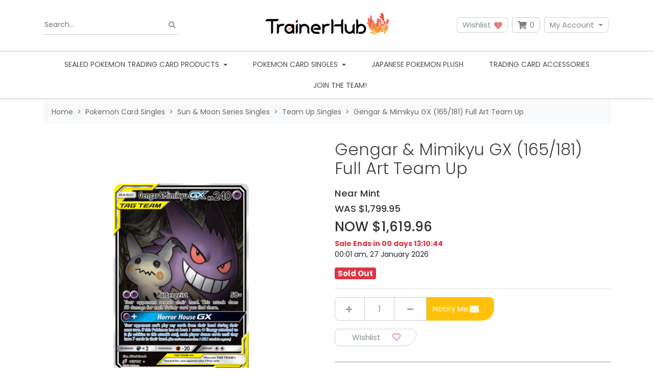

--- FILE ---
content_type: text/html; charset=utf-8
request_url: https://www.trainerhub.net.au/preorder-pokemon-team-up-gengar-and-mimikyu-gx-165
body_size: 47903
content:
<!DOCTYPE html>
<html lang="en">
<head itemscope itemtype="http://schema.org/WebSite">
	<meta http-equiv="Content-Type" content="text/html; charset=utf-8"/>
<meta http-equiv="x-ua-compatible" content="ie=edge">
<meta name="keywords" content="Gengar &amp; Mimikyu GX (165/181) Full Art Team Up"/>
<meta name="description" content="Gengar &amp; Mimikyu GX (165/181) Full Art Team Up"/>
<meta name="viewport" content="width=device-width, initial-scale=1, shrink-to-fit=no">
<meta name="csrf-token" content="889735d608b8330527916bf68546e66d5de1facc,c87a6ee837d4e0c181a03aec5057fd70dd9f1ce1,1769417148"/>
<meta property="og:image" content="https://www.trainerhub.net.au/assets/full/TU-165.png?20230621132125"/>
<meta property="og:title" content="Gengar &amp; Mimikyu GX (165/181) Full Art Team Up"/>
<meta property="og:site_name" content="TrainerHub"/>
<meta property="og:type" content="product"/>
<meta property="og:url" content="https://www.trainerhub.net.au/preorder-pokemon-team-up-gengar-and-mimikyu-gx-165"/>
<meta property="og:description" content="Gengar &amp; Mimikyu GX (165/181) Full Art Team Up"/>
<title itemprop='name'>Gengar &amp; Mimikyu GX (165/181) Full Art Team Up</title>
<link rel="canonical" href="https://www.trainerhub.net.au/preorder-pokemon-team-up-gengar-and-mimikyu-gx-165" itemprop="url"/>
<link rel="shortcut icon" href="/assets/favicon_logo.png?1768949376"/>
<!-- Neto Assets -->
<link rel="dns-prefetch preconnect" href="//assets.netostatic.com">
<link rel="dns-prefetch" href="//use.fontawesome.com">
<link rel="dns-prefetch" href="//google-analytics.com">
<link rel="stylesheet" type="text/css" href="https://use.fontawesome.com/releases/v5.7.2/css/all.css" media="all"/>
<link rel="stylesheet" type="text/css" href="https://cdn.neto.com.au/assets/neto-cdn/jquery_ui/1.12.1/jquery-ui.min.css" media="all"/>
<!--[if lte IE 8]>
	<script type="text/javascript" src="https://cdn.neto.com.au/assets/neto-cdn/html5shiv/3.7.0/html5shiv.js"></script>
	<script type="text/javascript" src="https://cdn.neto.com.au/assets/neto-cdn/respond.js/1.3.0/respond.min.js"></script>
<![endif]-->
<!-- Begin: Script 101 -->
<!-- Global site tag (gtag.js) - Google Analytics -->
<script async src="https://www.googletagmanager.com/gtag/js?id=UA-192070254-1"></script>
<script>
  window.dataLayer = window.dataLayer || [];
  function gtag(){dataLayer.push(arguments);}
  gtag('js', new Date());

  gtag('config', 'UA-192070254-1');
</script>

<!-- End: Script 101 -->
<!-- Begin: Script 104 -->
<meta name="google-site-verification" content="HrPbcc2MkIcK-Ku1XaUThpnezh0iqhQW49E7c2ZAnvw" />
<!-- End: Script 104 -->
<!-- Begin: Script 113 -->
<!-- Global site tag (gtag.js) - Google Analytics -->
<script async src="https://www.googletagmanager.com/gtag/js?id=G-VMQ7SGS10E"></script>
<script>
  window.dataLayer = window.dataLayer || [];
  function gtag(){dataLayer.push(arguments);}
  gtag('js', new Date());
    gtag('config', 'G-VMQ7SGS10E', {
      send_page_view: false
    });
</script>
<!-- End: Script 113 -->
<!-- Begin: Script 115 -->
<script type="application/javascript" async
src="https://static.klaviyo.com/onsite/js/klaviyo.js?company_id=UhQ4ka"></script>
<script src="https://static.klaviyoforneto.com/script.js" async></script>
<script type="text/html" id="k4n-data"><span nloader-content-id="ceRUXo2Nr3CLk8EQQYWCmK-fNBMYDh-TuUjCwqXqtpsU0kBTkNckngJV7FkCqsfDjPZyhZrGx4vkwEm32IQd-4" nloader-content="E7qvZRaV-gFWX0AgNSbTC5P2aVPC-3r0DEzy0YeSjhrLnBoj4zu_S77raQcx7W1wjYVpyVBzqdIPdOtOZgbMvA" nloader-data="P7doi1igkQGcRmEzwCkfiQ"></span></script>
<script>
var k4n = {
        current_page:"product",
    product: {
            sku: "TU-165",
            product_id: "4184",
            name: "Gengar%20%26amp%3B%20Mimikyu%20GX%20%28165%2F181%29%20Full%20Art%20Team%20Up",
            categories: [0,
                "Pokemon%20Card%20Singles","Sun%20%26amp%3B%20Moon%20Series%20Singles","Team%20Up%20Singles",
                "Team%20Up%20Singles",
            ].filter(function(item, pos, self) { return item && self.indexOf(item) == pos; }),
            image: "https%3A%2F%2Fwww.trainerhub.net.au%2Fassets%2Fthumb%2FTU-165.png%3F20230621132125",
            url: "https%3A%2F%2Fwww.trainerhub.net.au%2Fpreorder-pokemon-team-up-gengar-and-mimikyu-gx-165",
            brand: "Pokemon",
            price: "1799.95",
            rrp: ""
        },
    };

</script>
<!-- End: Script 115 -->


	<link rel="preload" href="/assets/themes/limitless_blue/css/app.css?1768949376" as="style">
	<link rel="preload" href="/assets/themes/limitless_blue/css/style.css?1768949376" as="style">
	<link class="theme-selector" rel="stylesheet" href="/assets/themes/limitless_blue/css/app.css?1768949376" media="all"/>
	<link rel="stylesheet" href="/assets/themes/limitless_blue/css/style.css?1768949376" media="all"/>
	<link rel="stylesheet" href="https://cdn.jsdelivr.net/npm/swiper@11/swiper-bundle.min.css" />
	<link href="https://fonts.googleapis.com/css2?family=Poppins:ital,wght@0,300;0,400;0,500;0,600;0,700;1,400&display=swap" rel="stylesheet">
</head>
<body id="n_product" class="n_limitless_blue">
	<a href="#main-content" class="sr-only sr-only-focusable">Skip to main content</a>

	

	<header class="nHeader__wrapper" aria-label="Header container">
		<div class="nHeader py-md-3">
			<div class="container">
				<div class="row align-items-center">
					<div class="container">
						<div class="row align-items-center">
							<div class="col-4 d-block d-md-none nHeader__mNavItem">
								<ul>
									<li>
										<button class="navbar-toggler" type="button" data-toggle="collapse"
											data-target="#navbarMainMenu" aria-controls="navbarMainMenu" aria-expanded="false"
											aria-label="Toggle navigation">
											<i class="fa fa-bars fa-lg" aria-hidden="true"></i>
										</button>
									</li>
									</ul>
							</div>

							<div class="col-4 d-block d-md-none wrapper-logo text-center">
								<a class="nHeader__brand" href="https://www.trainerhub.net.au" title="TrainerHub">
									<img class="nHeader__logo-mobile py-1 img-fluid text-center"
										src="/assets/website_logo.png?1768949376"
										alt="TrainerHub logo" />
								</a>
							</div>

							<div class="col-4 d-block d-md-none nHeader__mNavMenu-right">
								<ul>
									<li>
										<a id="mnavacc" href="https://www.trainerhub.net.au/_myacct"><i class="fas fa-user" aria-hidden="true"></i></a>
									</li>
									<li>
										<a class="navbar-toggler d-inline-block nCartIcon" href="https://www.trainerhub.net.au/_mycart?tkn=cart&ts=1769417148196466" aria-label="Shopping cart">
											<i class="fa fa-shopping-cart fa-lg" aria-hidden="true"></i>
											<span class="nCartIcon__count badge badge-pill badge-secondary" rel="a2c_item_count">0
											</span>
										</a>
									</li>
								</ul>
							</div>
						</div>
					</div>

					<div class="d-none d-md-flex align-items-center col-12 col-sm-8 col-md-4 col-lg-4">
						<div class="nHeaderSearch">
							<form name="productsearch" method="get" action="/" role="search" aria-label="Product search">
								<input type="hidden" name="rf" value="kw"/>
								<div class="input-group">
									<input placeholder="Search..." class="nHeaderSearch__input ajax_search" value="" id="name_search" autocomplete="off" name="kw" type="search" aria-label="Input search"/>
									<div class="input-group-append">
										<button type="button" value="Search" class="nHeaderSearch__button-clear js-clear-button inactive" aria-label="Clear search bar"><i class="fas fa-times" aria-hidden="true"></i></button>
										<button type="submit" value="Search" class="nHeaderSearch__button js-search-button" aria-label="Search site"><i class="fa fa-search" aria-hidden="true"></i></button>
									</div>
								</div>
							</form>
						</div>
					</div>

					<div class="d-none d-md-block col-sm-4 wrapper-logo text-sm-center text-left">
						<a class="nHeader__brand" href="https://www.trainerhub.net.au" title="TrainerHub">
							<img class="nHeader__logo" src="/assets/website_logo.png?1768949376" alt="TrainerHub logo"/>
						</a>
					</div>

					<div class="d-none d-md-block col-md-4 col-lg-4 text-right">
						<a class="btn-header btn--header btn btn-clear btn--clear btn-group mr-1" href="https://www.trainerhub.net.au/_myacct/wishlist" role="button" title="Wishlist" aria-label="wishlist">Wishlist&nbsp;<i class="fa fa-heart wishlist-icon" aria-hidden="true"></i></a>
						<div id="header-cart" class="btn-group" role="group">

							<button type="button" class="nCartIcon mr-1" data-toggle="dropdown" aria-haspopup="true" aria-expanded="false" aria-label="Shopping cart dropdown">
								<i class="fa fa-shopping-cart" aria-hidden="true"></i>
								<span rel="a2c_item_count" class="nCartIcon__count">
									0
								</span>
							</button>

							<div class="nCartIcon__dropdown">
								<ul class="dropdown-menu dropdown-menu-right float-right">
									<li class="box" id="neto-dropdown">
										<div class="body" id="cartcontents"></div>
										<div class="footer"></div>
									</li>
								</ul>
							</div>
						</div>
						<div class="btn-group">
							<button type="button" class="btn btn-header btn--header btn-clear btn--clear mr-1 dropdown-toggle" data-toggle="dropdown" aria-haspopup="true" aria-expanded="false" aria-label="My Account">My Account</button>
							<ul class="nAccount__dropdown dropdown-menu dropdown-menu-right">
								<li><a href="https://www.trainerhub.net.au/_myacct">Account Home</a></li>
								<li><a href="https://www.trainerhub.net.au/_myacct#orders">Orders</a></li>

								<li><a href="https://www.trainerhub.net.au/_myacct/payrec">Pay Invoices</a></li>
								<li><a href="https://www.trainerhub.net.au/_myacct/favourites">Reorder</a></li>

								<li><a href="https://www.trainerhub.net.au/_myacct/wishlist">Wishlists</a></li>
								<li><a href="https://www.trainerhub.net.au/_myacct/warranty">Resolution Centre</a></li>
								<li><a href="https://www.trainerhub.net.au/_myacct/edit_account">Edit My Details</a></li>
								<li><a href="https://www.trainerhub.net.au/_myacct/edit_address">Edit My Address Book</a></li>
								<li class="divider"></li>

								<span nloader-content-id="3lK5awY9OHLVcufggHk9AolVIRsfPre5VE9B0FC9oQM4aRuy77rwMz-AvD2G3RY79UGsf-03B6tEwCHzjdbuxA" nloader-content="[base64]" nloader-data="57UkTwEmNEmEZfPZEZHs3ot1HW9LQOmh9J-tPwO53Hs"></span></ul>
						</div>
					</div>
				</div>
			</div>
		</div>

		<nav class="navbar-expand-md nNavbar nNavbar--white py-md-1 my-md-1">
			<div class="collapse navbar-collapse" id="navbarMainMenu">
				<div class="container">
					<ul class="nNavbar__nav" role="navigation" aria-label="Main menu">
						<li class="nNavbar__item nMegaMenu dropdown dropdown-hover">
									<a href="https://www.trainerhub.net.au/sealed-pokemon-trading-card-products-australia" class="nav-link dropdown-toggle js-menu-class" data-toggle="dropdown" role="button" aria-haspopup="true" aria-expanded="false">
										Sealed Pokemon Trading Card Products
									</a>
									
									<div id="category-menu-243" class="dropdown-menu nMegaMenu__dropdown">
										<div class="row">
											<div class="col-md-12">
												<div class="row nMegaMenu__section">
													<div class="col-12">
														<h4 class="nMegaMenu__header text-center text-md-left py-md-none py-2">
															<a href="https://www.trainerhub.net.au/sealed-pokemon-trading-card-products-australia" title="Sealed Pokemon Trading Card Products">Sealed Pokémon</a>
														</h4>
														<hr />
													</div>
												</div>
												<ol class="nMegaMenu__links text-center text-md-left py-md-none py-2"><li class="nMegaMenu__link">
														<a href="https://www.trainerhub.net.au/pokemon-booster-box-pokemon-tcg" title="Pokemon Booster Box">Pokemon Booster Box</a>
													</li>
													<li class="nMegaMenu__link">
														<a href="https://www.trainerhub.net.au/elite-trainer-boxes-etb/" title="Elite Trainer Boxes (ETB)">Elite Trainer Boxes (ETB)</a>
													</li>
													<li class="nMegaMenu__link">
														<a href="https://www.trainerhub.net.au/pokemon-booster-packs-tcg-Australia" title="Pokemon Booster Packs">Pokemon Booster Packs</a>
													</li>
													<li class="nMegaMenu__link">
														<a href="https://www.trainerhub.net.au/pokemon-collection-box-sets-tcg-australia" title="Collection Boxes">Collection Boxes</a>
													</li>
													<li class="nMegaMenu__link">
														<a href="https://www.trainerhub.net.au/pokemon-tcg-mystery-boxes-loot-box-Australia" title="Mystery Boxes">Mystery Boxes</a>
													</li>
													<li class="nMegaMenu__link">
														<a href="https://www.trainerhub.net.au/pokemon-battle-boxes-and-decks/" title="Battle Boxes and Decks">Battle Boxes and Decks</a>
													</li>
													</ol>
												<!-- "Other products" appears above other categories only for "Sealed Pokemon Trading Card Products" category -->
													<div class="row nMegaMenu__section">
														<div class="col-12">
															<h4 class="nMegaMenu__header text-center text-md-left py-md-none py-2">
																<a href="https://www.trainerhub.net.au/Expansions" title="Pokemon Expansions (by set)">Pokemon Expansions (by set)</a>
															</h4>
															<hr />
														</div>
													</div>
													<ol class="nMegaMenu__links text-center text-md-left py-md-none py-2">
														<li>
															<a href="https://www.trainerhub.net.au/pokemon-perfect-order" title="Perfect Order (Mega Evolution Series) (Pre-order)">Perfect Order (Mega Evolution Series) (Pre-order)</a>
														</li><li>
															<a href="https://www.trainerhub.net.au/pokemon-tcg-ascended-heroes-preorder" title="Ascended Heroes Mega Evolution Series) (Pre-order)">Ascended Heroes Mega Evolution Series) (Pre-order)</a>
														</li><li>
															<a href="https://www.trainerhub.net.au/phantasmal-flames/" title="Phantasmal Flames (ME2)">Phantasmal Flames (ME2)</a>
														</li><li>
															<a href="https://www.trainerhub.net.au/mega-evolution-pokemon-tcg" title="Mega Evolution (ME1)">Mega Evolution (ME1)</a>
														</li><li>
															<a href="https://www.trainerhub.net.au/black-bolt-and-white-flare-scarlet-and-violet-pokemon-tcg" title="Black Bolt and White Flare">Black Bolt and White Flare</a>
														</li><li>
															<a href="https://www.trainerhub.net.au/pokemon-tcg-scarlet-violet-destined-rivals-Australia" title="Destined Rivals">Destined Rivals</a>
														</li><li>
															<a href="https://www.trainerhub.net.au/Journey-together-scarlet-violet-pokemon-tcg" title="Journey Together">Journey Together</a>
														</li><li>
															<a href="https://www.trainerhub.net.au/prismatic-evolutions-pokemon-tcg" title="Prismatic Evolutions">Prismatic Evolutions</a>
														</li><li>
															<a href="https://www.trainerhub.net.au/sealed-pokemon-card-products/pokemon-expansions-by-set/surging-sparks/" title="Surging Sparks ">Surging Sparks </a>
														</li><li>
															<a href="https://www.trainerhub.net.au/stellar-crown-pokemon-tcg-australia" title="Stellar Crown ">Stellar Crown </a>
														</li><li>
															<a href="https://www.trainerhub.net.au/Shrouded-Fable" title="Shrouded Fable">Shrouded Fable</a>
														</li><li>
															<a href="https://www.trainerhub.net.au/Twilight-Masquerade" title="Twilight Masquerade">Twilight Masquerade</a>
														</li><li>
															<a href="https://www.trainerhub.net.au/temporal-forces" title="Temporal Forces">Temporal Forces</a>
														</li><li>
															<a href="https://www.trainerhub.net.au/paldean-fates" title="Paldean Fates">Paldean Fates</a>
														</li><li>
															<a href="https://www.trainerhub.net.au/paradox-rift-australia" title="Paradox Rift">Paradox Rift</a>
														</li><li>
															<a href="https://www.trainerhub.net.au/scarlet-violet-151-pokemon-151-australia" title="Scarlet & Violet 151 (Pokemon 151)">Scarlet & Violet 151 (Pokemon 151)</a>
														</li><li>
															<a href="https://www.trainerhub.net.au/obsidian-flames/" title="Obsidian Flames">Obsidian Flames</a>
														</li><li>
															<a href="https://www.trainerhub.net.au/paldea-evolved-australia" title="Paldea Evolved">Paldea Evolved</a>
														</li><li>
															<a href="https://www.trainerhub.net.au/scarlet-and-violet-pre-order/" title="Scarlet and Violet">Scarlet and Violet</a>
														</li><li>
															<a href="https://www.trainerhub.net.au/crown-zenith/" title="Crown Zenith">Crown Zenith</a>
														</li><li>
															<a href="https://www.trainerhub.net.au/silver-tempest/" title="Silver Tempest">Silver Tempest</a>
														</li><li>
															<a href="https://www.trainerhub.net.au/lost-origin/" title="Lost Origin">Lost Origin</a>
														</li><li>
															<a href="https://www.trainerhub.net.au/pokemon-go-pokemon-tcg/" title="Pokemon GO">Pokemon GO</a>
														</li><li>
															<a href="https://www.trainerhub.net.au/astral-radiance/" title="Astral Radiance">Astral Radiance</a>
														</li><li>
															<a href="https://www.trainerhub.net.au/brilliant-stars/" title="Brilliant Stars">Brilliant Stars</a>
														</li><li>
															<a href="https://www.trainerhub.net.au/fusion-strike" title="Fusion Strike">Fusion Strike</a>
														</li><li>
															<a href="https://www.trainerhub.net.au/celebrations-25th-ann/" title="Celebrations (25th Ann)">Celebrations (25th Ann)</a>
														</li><li>
															<a href="https://www.trainerhub.net.au/evolving-skies/" title="Evolving Skies">Evolving Skies</a>
														</li><li>
															<a href="https://www.trainerhub.net.au/chilling-reign/" title="Chilling Reign">Chilling Reign</a>
														</li><li>
															<a href="https://www.trainerhub.net.au/expansions/battle-styles/" title="Battle Styles">Battle Styles</a>
														</li><li>
															<a href="https://www.trainerhub.net.au/champions-path/" title="Champions Path">Champions Path</a>
														</li><li>
															<a href="https://www.trainerhub.net.au/vivid-voltage/" title="Vivid Voltage">Vivid Voltage</a>
														</li><li>
															<a href="https://www.trainerhub.net.au/expansions/darkness-ablaze/" title="Darkness Ablaze">Darkness Ablaze</a>
														</li><li>
															<a href="https://www.trainerhub.net.au/pokemon-trading-card-products/expansions/rebel-clash/" title="Rebel Clash">Rebel Clash</a>
														</li><li>
															<a href="https://www.trainerhub.net.au/sword-shield-pre-order/" title="Sword & Shield Base Set">Sword & Shield Base Set</a>
														</li><li>
															<a href="https://www.trainerhub.net.au/pokemon-tcg/cosmic-eclipse/" title="Cosmic Eclipse">Cosmic Eclipse</a>
														</li><li>
															<a href="https://www.trainerhub.net.au/hidden-fates/" title="Hidden Fates">Hidden Fates</a>
														</li>
													</ol>
											
												</div>
											</div>
									</div>
									</li><li class="nNavbar__item nMegaMenu dropdown dropdown-hover">
									<a href="https://www.trainerhub.net.au/pokemon-card-singles/" class="nav-link dropdown-toggle js-menu-class" data-toggle="dropdown" role="button" aria-haspopup="true" aria-expanded="false">
										Pokemon Card Singles
									</a>
									
									<div id="category-menu-3990" class="dropdown-menu nMegaMenu__dropdown">
										<div class="row">
											<div class="col-md-12">
												<!-- "Other products" appears below other categories for everything "Sealed Pokemon Trading Card Products" category -->
													<div class="row nMegaMenu__section">
														<div class="col-12">
															<h4 class="nMegaMenu__header text-center text-md-left py-md-none py-2">
																<a href="https://www.trainerhub.net.au/pokemon-card-singles/mega-evolution-series-singles/" title="Mega Evolution Series Singles">Mega Evolution Series Singles</a>
															</h4>
															<hr />
														</div>
													</div>
													<ol class="nMegaMenu__links text-center text-md-left py-md-none py-2">
														<li>
															<a href="https://www.trainerhub.net.au/phantasmal-flames-singles-ME2" title="Phantasmal Flames (ME2) Singles">Phantasmal Flames (ME2) Singles</a>
														</li>
													</ol>
											<div class="row nMegaMenu__section">
														<div class="col-12">
															<h4 class="nMegaMenu__header text-center text-md-left py-md-none py-2">
																<a href="https://www.trainerhub.net.au/sword-shield-series-singles/" title="Sword & Shield Series Singles">Sword & Shield Series Singles</a>
															</h4>
															<hr />
														</div>
													</div>
													<ol class="nMegaMenu__links text-center text-md-left py-md-none py-2">
														<li>
															<a href="https://www.trainerhub.net.au/crown-zenith-pokemon-card-singles" title="Crown Zenith Singles">Crown Zenith Singles</a>
														</li><li>
															<a href="https://www.trainerhub.net.au/silver-tempest-pokemon-card-singles/" title="Silver Tempest Singles">Silver Tempest Singles</a>
														</li><li>
															<a href="https://www.trainerhub.net.au/lost-origin-pokemon-card-singles" title="Lost Origin Singles">Lost Origin Singles</a>
														</li><li>
															<a href="https://www.trainerhub.net.au/pokemon-go-pokemon-card-singles/" title="Pokemon GO Singles">Pokemon GO Singles</a>
														</li><li>
															<a href="https://www.trainerhub.net.au/astral-radiance-pokemon-card-singles/" title="Astral Radiance Singles">Astral Radiance Singles</a>
														</li><li>
															<a href="https://www.trainerhub.net.au/brilliant-stars-pokemon-card-singles" title="Brilliant Stars Singles">Brilliant Stars Singles</a>
														</li><li>
															<a href="https://www.trainerhub.net.au/fusion-strike-pokemon-card-singles/" title="Fusion Strike Singles">Fusion Strike Singles</a>
														</li><li>
															<a href="https://www.trainerhub.net.au/celebrations-pokemon-card-singles-25th-anniversary/" title="Celebrations (25th Anniversary) Singles">Celebrations (25th Anniversary) Singles</a>
														</li><li>
															<a href="https://www.trainerhub.net.au/evolving-skies-pokemon-card-singles/" title="Evolving Skies Singles">Evolving Skies Singles</a>
														</li><li>
															<a href="https://www.trainerhub.net.au/chilling-reign-pokemon-card-singles/" title="Chilling Reign Singles">Chilling Reign Singles</a>
														</li><li>
															<a href="https://www.trainerhub.net.au/battle-styles-pokemon-card-singles/" title="Battle Styles Singles">Battle Styles Singles</a>
														</li><li>
															<a href="https://www.trainerhub.net.au/shining-fates-shiny-vault-singles/" title="Shining Fates (Shiny Vault) singles">Shining Fates (Shiny Vault) singles</a>
														</li><li>
															<a href="https://www.trainerhub.net.au/vivid-voltage-pokemon-card-singles/" title="Vivid Voltage Singles">Vivid Voltage Singles</a>
														</li><li>
															<a href="https://www.trainerhub.net.au/darkness-ablaze-pokemon-card-singles/" title="Darkness Ablaze singles">Darkness Ablaze singles</a>
														</li><li>
															<a href="https://www.trainerhub.net.au/rebel-clash-singles/" title="Rebel Clash Singles">Rebel Clash Singles</a>
														</li><li>
															<a href="https://www.trainerhub.net.au/sword-and-shield-pokemon-card-singles/" title="Sword and Shield Base Set Singles">Sword and Shield Base Set Singles</a>
														</li><li>
															<a href="https://www.trainerhub.net.au/maccas25promo" title="McDonald's 25th Anniv Promo Singles">McDonald's 25th Anniv Promo Singles</a>
														</li><li>
															<a href="https://www.trainerhub.net.au/swsh-promo-cards/" title="Sword & Shield promo cards">Sword & Shield promo cards</a>
														</li>
													</ol>
											<div class="row nMegaMenu__section">
														<div class="col-12">
															<h4 class="nMegaMenu__header text-center text-md-left py-md-none py-2">
																<a href="https://www.trainerhub.net.au/scalet-violet-series-singles" title="Scarlet & Violet Series Singles">Scarlet & Violet Series Singles</a>
															</h4>
															<hr />
														</div>
													</div>
													<ol class="nMegaMenu__links text-center text-md-left py-md-none py-2">
														<li>
															<a href="https://www.trainerhub.net.au/stellar-crown-pokemon-card-singles" title="Stellar Crown Singles">Stellar Crown Singles</a>
														</li><li>
															<a href="https://www.trainerhub.net.au/shrouded-fable-pokemon-card-singles" title="Shrouded Fable Singles">Shrouded Fable Singles</a>
														</li><li>
															<a href="https://www.trainerhub.net.au/twilight-masquerade-pokemon-card-singles/" title="Twilight Masquerade Singles">Twilight Masquerade Singles</a>
														</li><li>
															<a href="https://www.trainerhub.net.au/temporal-forces-pokemon-card-singles" title="Temporal Forces Singles">Temporal Forces Singles</a>
														</li><li>
															<a href="https://www.trainerhub.net.au/paldean-fates-pokemon-card-singles" title="Paldean Fates Singles">Paldean Fates Singles</a>
														</li><li>
															<a href="https://www.trainerhub.net.au/paradox-rift-pokemon-card-singles/" title="Paradox Rift Singles">Paradox Rift Singles</a>
														</li><li>
															<a href="https://www.trainerhub.net.au/pokemon-151-pokemon-card-singles-australia" title="Pokemon 151 Singles">Pokemon 151 Singles</a>
														</li><li>
															<a href="https://www.trainerhub.net.au/obsidian-flames-pokemon-card-singles/" title="Obsidian Flames Singles">Obsidian Flames Singles</a>
														</li><li>
															<a href="https://www.trainerhub.net.au/paldea-evolved-pokemon-card-singles" title="Paldea Evolved Singles">Paldea Evolved Singles</a>
														</li><li>
															<a href="https://www.trainerhub.net.au/scarlet-and-violet-base-set-pokemon-card-singles" title="Scarlet & Violet Base Set Singles">Scarlet & Violet Base Set Singles</a>
														</li>
													</ol>
											<div class="row nMegaMenu__section">
														<div class="col-12">
															<h4 class="nMegaMenu__header text-center text-md-left py-md-none py-2">
																<a href="https://www.trainerhub.net.au/pokemon-single-cards/sun-moon-series-singles/" title="Sun & Moon Series Singles">Sun & Moon Series Singles</a>
															</h4>
															<hr />
														</div>
													</div>
													<ol class="nMegaMenu__links text-center text-md-left py-md-none py-2">
														<li>
															<a href="https://www.trainerhub.net.au/sm-promo-singles/" title="Sun & Moon promo">Sun & Moon promo</a>
														</li><li>
															<a href="https://www.trainerhub.net.au/cosmic-eclipse-singles/" title="Cosmic Eclipse Singles">Cosmic Eclipse Singles</a>
														</li><li>
															<a href="https://www.trainerhub.net.au/hidden-fates-singles/" title="Hidden Fates Singles">Hidden Fates Singles</a>
														</li><li>
															<a href="https://www.trainerhub.net.au/unified-minds-singles/" title="Unified Minds Singles">Unified Minds Singles</a>
														</li><li>
															<a href="https://www.trainerhub.net.au/unbroken-bonds-singles/" title="Unbroken Bonds Singles">Unbroken Bonds Singles</a>
														</li><li>
															<a href="https://www.trainerhub.net.au/team-up-singles" title="Team Up Singles">Team Up Singles</a>
														</li><li>
															<a href="https://www.trainerhub.net.au/lost-thunder-singles" title="Lost Thunder Singles">Lost Thunder Singles</a>
														</li><li>
															<a href="https://www.trainerhub.net.au/pokemon-card-singles/sun-moon-series-singles/celestial-storm/" title="Celestial Storm">Celestial Storm</a>
														</li><li>
															<a href="https://www.trainerhub.net.au/detective-pikachu-singles/" title="Detective Pikachu Singles">Detective Pikachu Singles</a>
														</li><li>
															<a href="https://www.trainerhub.net.au/pokemon-card-singles/sun-moon-series-singles/dragon-majesty-singles/" title="Dragon Majesty Singles">Dragon Majesty Singles</a>
														</li><li>
															<a href="https://www.trainerhub.net.au/forbidden-light-pokemon-card-singles" title="Forbidden Light Singles">Forbidden Light Singles</a>
														</li><li>
															<a href="https://www.trainerhub.net.au/sun-and-moon-base-set-pokemon-singles-australia" title="Sun and Moon Base">Sun and Moon Base</a>
														</li><li>
															<a href="https://www.trainerhub.net.au/ultra-prism-singles" title="Ultra Prism Singles">Ultra Prism Singles</a>
														</li>
													</ol>
											
												<div class="row nMegaMenu__section">
													<div class="col-12">
														<h4 class="nMegaMenu__header text-center text-md-left py-md-none py-2">
															<a href="https://www.trainerhub.net.au/pokemon-card-singles/" title="Pokemon Card Singles">Other Products</a>
														</h4>
														<hr />
													</div>
												</div>
												<ol class="nMegaMenu__links text-center text-md-left py-md-none py-2"><li class="nMegaMenu__link">
														<a href="https://www.trainerhub.net.au/pokemon-card-singles/graded-pokemon-cards/" title="Graded Pokemon Cards">Graded Pokemon Cards</a>
													</li>
													</ol>
												</div>
											</div>
									</div>
									</li><li class="nNavbar__item ">
									<a href="https://www.trainerhub.net.au/genuine-japanese-pokemon-plush-plushies/" class="nav-link " >
										Japanese Pokemon Plush
									</a>
									</li><li class="nNavbar__item ">
									<a href="https://www.trainerhub.net.au/trading-card-accessories/" class="nav-link " >
										Trading Card Accessories
									</a>
									</li><li class="nNavbar__item ">
									<a href="https://www.trainerhub.net.au/megashow" class="nav-link " >
										
									</a>
									</li>
						<li class="nNavbar__item ">
							<a href="/work-with-us/" class="nav-link " >
							Join the team!
							</a>
						</li>
					</ul>
				</div>
			</div>
		</nav>
	</header>

	<div class="container">
		<div class="row">
			<div class="col-12 d-block d-md-none head-search nMobileSearchWrapper">
				<div class="nHeaderMobileSearch">
					<div class="search-results-search">
						<form class="" name="productsearch" method="get" action="/">
							<input type="hidden" name="rf" value="kw" />
							<div class="input-group input-group-lg">
								<input class="form-control ajax_search" id="name_search-results" autocomplete="off" name="kw" value="" type="search"/>
								<span class="input-group-append">
									<button type="submit" value="Search" class="btn btn-outline-secondary btn--outline-secondary"><i class="fa fa-search"></i></button>
								</span>
							</div>
						</form>
					</div>
				</div>
			</div>
		</div>
	</div>

	<div class="nMainContent" id="main-content" role="main">
		<div class="nMainContent__inner">
<div class="container">
	<div class="row">
		<div class="col-12">
		<nav aria-label="breadcrumb">
				<ol class="breadcrumb" itemscope itemtype="http://schema.org/BreadcrumbList">
					<li class="breadcrumb-item" itemprop="itemListElement" itemscope itemtype="http://schema.org/ListItem">
						<a href="https://www.trainerhub.net.au" itemprop="item"><span itemprop="name">Home</span></a>
						<meta itemprop="position" content="0" />
					</li><li class="breadcrumb-item" itemprop="itemListElement" itemscope itemtype="http://schema.org/ListItem">
						<a href="/pokemon-card-singles/" itemprop="item"><span itemprop="name">Pokemon Card Singles</span></a>
						<meta itemprop="position" content="1" />
					</li><li class="breadcrumb-item" itemprop="itemListElement" itemscope itemtype="http://schema.org/ListItem">
						<a href="/pokemon-single-cards/sun-moon-series-singles/" itemprop="item"><span itemprop="name">Sun &amp; Moon Series Singles</span></a>
						<meta itemprop="position" content="2" />
					</li><li class="breadcrumb-item" itemprop="itemListElement" itemscope itemtype="http://schema.org/ListItem">
						<a href="/team-up-singles" itemprop="item"><span itemprop="name">Team Up Singles</span></a>
						<meta itemprop="position" content="3" />
					</li><li class="breadcrumb-item" itemprop="itemListElement" itemscope itemtype="http://schema.org/ListItem">
						<a href="/preorder-pokemon-team-up-gengar-and-mimikyu-gx-165" itemprop="item"><span itemprop="name">Gengar &amp; Mimikyu GX (165/181) Full Art Team Up</span></a>
						<meta itemprop="position" content="4" />
					</li></ol>
			</nav>

			<div itemscope itemtype="http://schema.org/Product">
				<div class="row nProductSingle">
					<section class="col-12 col-lg-6" role="contentinfo" aria-label="Product images">
						<!-- images template -->
						<div id="_jstl__images"><input type="hidden" id="_jstl__images_k0" value="template"/><input type="hidden" id="_jstl__images_v0" value="aW1hZ2Vz"/><input type="hidden" id="_jstl__images_k1" value="type"/><input type="hidden" id="_jstl__images_v1" value="aXRlbQ"/><input type="hidden" id="_jstl__images_k2" value="onreload"/><input type="hidden" id="_jstl__images_v2" value=""/><input type="hidden" id="_jstl__images_k3" value="content_id"/><input type="hidden" id="_jstl__images_v3" value="193"/><input type="hidden" id="_jstl__images_k4" value="sku"/><input type="hidden" id="_jstl__images_v4" value="TU-165"/><input type="hidden" id="_jstl__images_k5" value="preview"/><input type="hidden" id="_jstl__images_v5" value="y"/><div id="_jstl__images_r"><div class="main-image text-center mb-3">
	<a href="/assets/full/TU-165.png?20230621132125" data-lightbox="product-lightbox" data-title="Gengar &amp; Mimikyu GX (165/181) Full Art Team Up" rel="product_images">
		<div class="zoom">
			<img src="/assets/full/TU-165.png?20230621132125" class="d-none" aria-hidden="true">
			<img src="/assets/thumbL/TU-165.png?20230621132125" rel="itmimgTU-165" alt="Product main image" border="0" id="main-image" itemprop="image">
		</div>
	</a>
</div>

<div class="row align-items-center prod-img-thumbs__wrapper">
	
</div></div></div>
					</section>

					<section class="col-12 col-lg-6" role="contentinfo" aria-label="Products information">
						<!-- header template -->
						<div id="_jstl__header"><input type="hidden" id="_jstl__header_k0" value="template"/><input type="hidden" id="_jstl__header_v0" value="aGVhZGVy"/><input type="hidden" id="_jstl__header_k1" value="type"/><input type="hidden" id="_jstl__header_v1" value="aXRlbQ"/><input type="hidden" id="_jstl__header_k2" value="preview"/><input type="hidden" id="_jstl__header_v2" value="y"/><input type="hidden" id="_jstl__header_k3" value="sku"/><input type="hidden" id="_jstl__header_v3" value="TU-165"/><input type="hidden" id="_jstl__header_k4" value="content_id"/><input type="hidden" id="_jstl__header_v4" value="193"/><input type="hidden" id="_jstl__header_k5" value="onreload"/><input type="hidden" id="_jstl__header_v5" value=""/><div id="_jstl__header_r"><div class="nProductSingle__header">
	<meta itemprop="itemCondition" content="NewCondition">
	<meta itemprop="brand" content="Pokemon"/>
	<meta itemprop="sku" content="TU-165"/>
	<div class="wrapper-product-title">
		
		<h1 class="nProductSingle__title" itemprop="name" aria-label="Product Name">
			Gengar &amp; Mimikyu GX (165/181) Full Art Team Up
		</h1>
		
		<h3 class="nProductSingle__subtitle" role="heading" aria-label="Product Subtitle">Near Mint</h3>
		<div id="_jstl__reviews"><input type="hidden" id="_jstl__reviews_k0" value="template"/><input type="hidden" id="_jstl__reviews_v0" value="cmV2aWV3cw"/><input type="hidden" id="_jstl__reviews_k1" value="type"/><input type="hidden" id="_jstl__reviews_v1" value="aXRlbQ"/><input type="hidden" id="_jstl__reviews_k2" value="onreload"/><input type="hidden" id="_jstl__reviews_v2" value=""/><input type="hidden" id="_jstl__reviews_k3" value="content_id"/><input type="hidden" id="_jstl__reviews_v3" value="193"/><input type="hidden" id="_jstl__reviews_k4" value="sku"/><input type="hidden" id="_jstl__reviews_v4" value="TU-165"/><div id="_jstl__reviews_r"></div></div>

		<div itemprop="offers" itemscope itemtype="http://schema.org/Offer" class="wrapper-pricing product-pricing">
				<link itemprop="url" href="https://www.trainerhub.net.au/preorder-pokemon-team-up-gengar-and-mimikyu-gx-165"/>
				<meta itemprop="priceCurrency" content="AUD">
				
				<div class="productwasprice h3" aria-label="Was price">
						WAS $1,799.95
					</div>
					<div class="productpromo h1" itemprop="price" content="1619.96" aria-label="Promo Price">
						NOW $1,619.96
					</div>
					<div class="productsavetext text-danger font-weight-bold">
						Sale Ends in <span id="sale-end" class="time"></span>
					</div>
					<div class="time-text" itemprop="priceValidUntil" content="2026-01-27">
						 00:01 am, 27 January 2026
					</div>
				<!-- Begin: Script 101 -->
<!-- Global site tag (gtag.js) - Google Analytics -->
<script async src="https://www.googletagmanager.com/gtag/js?id=UA-192070254-1"></script>
<script>
  window.dataLayer = window.dataLayer || [];
  function gtag(){dataLayer.push(arguments);}
  gtag('js', new Date());

  gtag('config', 'UA-192070254-1');
</script>

<!-- End: Script 101 -->
<!-- Begin: Script 114 -->
<div
  data-pp-message
  data-pp-placement="product"
  data-pp-amount="1619.96">
</div>
<!-- End: Script 114 -->

				<div class="product-pricing__badge-wrapper">
					<span itemprop="availability" content="http://schema.org/OutOfStock" class="badge badge-danger">Sold Out</span>
					</div>

				</div>
		</div></div></div>
						<!-- child_products template -->
						<form autocomplete="off" class="variation-wrapper">
	
	
	
	</form>
						<!-- buying_options template -->
							<div id="_jstl__buying_options"><input type="hidden" id="_jstl__buying_options_k0" value="template"/><input type="hidden" id="_jstl__buying_options_v0" value="YnV5aW5nX29wdGlvbnM"/><input type="hidden" id="_jstl__buying_options_k1" value="type"/><input type="hidden" id="_jstl__buying_options_v1" value="aXRlbQ"/><input type="hidden" id="_jstl__buying_options_k2" value="preview"/><input type="hidden" id="_jstl__buying_options_v2" value="y"/><input type="hidden" id="_jstl__buying_options_k3" value="sku"/><input type="hidden" id="_jstl__buying_options_v3" value="TU-165"/><input type="hidden" id="_jstl__buying_options_k4" value="content_id"/><input type="hidden" id="_jstl__buying_options_v4" value="193"/><input type="hidden" id="_jstl__buying_options_k5" value="onreload"/><input type="hidden" id="_jstl__buying_options_v5" value=""/><div id="_jstl__buying_options_r"><div class="extra-options">
	
	<hr aria-hidden="true"/>

	

	
	
	

	<!-- Buying Options -->
	<form class="buying-options" autocomplete="off" role="form" aria-label="Product purchase form">
		<input type="hidden" id="modelpB3rXTU-165" name="model" value="Gengar &amp; Mimikyu GX (165/181) Full Art Team Up">
		<input type="hidden" id="thumbpB3rXTU-165" name="thumb" value="/assets/thumb/TU-165.png?20230621132125">
		<input type="hidden" id="skupB3rXTU-165" name="sku" value="TU-165">
		<div class="row btn-stack btn--stack">
			<div class="col-12">
				<div class="buying-options__buy-container">
					<div class="buying-options__qty-wrapper">
						<label class="sr-only" for="qtypB3rXTU-165">Gengar &amp; Mimikyu GX (165/181) Full Art Team Up quantity field</label>
						<div class="buying-options__qty-btn js-qty-up">
							<i class="fas fa-plus"></i>
						</div>
						<input type="number" min="0" class="form-control qty form-control-lg buying-options__qty-input js-qty-input" id="qtypB3rXTU-165" name="qty" aria-label="Gengar &amp; Mimikyu GX (165/181) Full Art Team Up quantity field" value="1" size="2"/>
						<div class="buying-options__qty-btn js-qty-down">
							<i class="fas fa-minus"></i>
						</div>
					</div>

					<button href title="Notify Me When Gengar &amp; Mimikyu GX (165/181) Full Art Team Up Is Back In Stock" class="buying-options__buy-btn btn btn-warning btn--warning nBtn btn-ajax-loads" data-loading-text="<i class='fa fa-spinner fa-spin' style='font-size: 14px'></i>" data-toggle="modal" data-target="#notifymodal"><i class="fa fa-envelope icon-white" aria-hidden="true"></i> Notify Me</button>
					</div>
			</div>

			<div class="col-12 col-md-4 mt-3">
				<div class="product-wishlist">
						<span nloader-content-id="FELg-b0EgmHSRTElMI1x7_-oEWrJC3y4YP_cGBNWvU80rHmKZXEMI6Ela3liVh9MmzI4pYclctE23y2dlMHKAA" nloader-content="[base64]" nloader-data="[base64]"></span>
					</div>
				</div>

		</div>
	</form>

	</div>

<!-- Out of stock modal -->
<div class="modal fade notifymodal" id="notifymodal">
	<div class="modal-dialog">
		<div class="modal-content">
			<div class="modal-header">
				<h4 class="modal-title">Notify me when back in stock</h4>
			</div>
			<div class="modal-body">
				<div class="form-group">
					<label>Your Name</label>
					<input placeholder="Jane Smith" name="from_name" id="from_name" type="text" class="form-control" value="">
				</div>
				<div class="form-group">
					<label>Your Email Address</label>
					<input placeholder="jane.smith@test.com.au" name="from" id="from" type="email" class="form-control" value="">
				</div>
				<div class="checkbox">
					<label>
						<input type="checkbox" value="y" class="terms_box" required/>
						I have read and agree to
						<a href="#" data-toggle="modal" data-target="#termsModal">Terms &amp; Conditions</a> and
						<a href="#" data-toggle="modal" data-target="#privacyModal">Privacy Policy</a>.
					</label>
					<span class="help-block hidden">Please tick this box to proceed.</span>
				</div>
			</div>
			<div class="modal-footer">
				<input class="btn btn-default btn--default" type="button" data-dismiss="modal" value="Cancel">
				<input class="btn nBtn js-notifymodal-in-stock" data-sku="TU-165" type="button" value="Save My Details">
			</div>
		</div>
	</div>
</div></div></div>
						<div class="nProductInfo__wrapper">
							<!-- product_information template -->
							<div class="nProductInfo">
	<ul class="nProductInfo__list" role="tablist">
		
		<li class="nProductInfo__item" role="tab" aria-controls="description" aria-selected="true">
			<a class="nProductInfo__tab active" href="#accordionDescription" data-toggle="collapse" role="button" aria-expanded="true">Description</a>

			<div class="nProductInfo__content p__pt75rem" id="description" role="tabpanel" aria-labelledby="tabDescription">
					<div id="accordionDescription" class="collapse show" aria-labelledby="headingDescription">
						<div class="card-body p-0">
							<section class="productdetails n-responsive-content" aria-label="Product Description">
								<p>This is a listing for the above mentioned card.&nbsp;<br />
<br />
The card you receive will be pack fresh in Near Mint or better condition, sleeved, and shipped in a secure water tight packaging to prevent weather damage. Unless otherwise chosen, we ship with Australia Post Mail.</p>

							</section>
						</div>
					</div>
			</div>
			
		</li>

		<li class="nProductInfo__item" id="tabSpecifications" role="tab" aria-controls="specifications" aria-selected="false">
			<a class="nProductInfo__tab" href="#accordionSpecifications" data-toggle="collapse" role="button">Specifications</a>

			<div class="nProductInfo__content" id="specifications" role="tabpanel" aria-labelledby="tabSpecifications">
					<div id="accordionSpecifications" class="collapse" aria-labelledby="headingSpecificatoin">
						<div class="card-body p-0">
							<table class="table">
								<tbody>
									<tr>
										<td><strong>SKU</strong></td>
										<td>TU-165</td>
									</tr>
									<tr>
											<td><strong>Brand</strong></td>
											<td>Pokemon</td>
										</tr>
									<tr>
											<td><strong>Shipping Weight</strong></td>
											<td>0.0020kg</td>
										</tr>
									<tr>
											<td><strong>Shipping Width</strong></td>
											<td>0.080m</td>
										</tr>
									<tr>
											<td><strong>Shipping Height</strong></td>
											<td>0.001m</td>
										</tr>
									<tr>
											<td><strong>Shipping Length</strong></td>
											<td>0.120m</td>
										</tr>
									<tr>
											<td><strong>Shipping Cubic</strong></td>
											<td>0.000010000m3</td>
										</tr>
									<tr>
											<td><strong>Unit Of Measure</strong></td>
											<td>each</td>
										</tr>
									</tbody>
							</table>
						</div>
					</div>
				
			</div>
		</li>
		
		<li class="nProductInfo__item" id="tabReviews" role="tab" aria-controls="reviews" aria-selected="false">
				<a class="nProductInfo__tab reviews" href="#accordionReviews" data-toggle="collapse" role="button">
					Reviews

					<span>
						<i class="far fa-star" aria-hidden="true"></i>
						<i class="far fa-star" aria-hidden="true"></i>
						<i class="far fa-star" aria-hidden="true"></i>
						<i class="far fa-star" aria-hidden="true"></i>
						<i class="far fa-star" aria-hidden="true"></i>
						</span>
				</a>

				<div class="nProductInfo__content p__pt75rem" id="reviews" role="tabpanel" aria-labelledby="tabReviews">
					<div id="accordionReviews" class="collapse" aria-labelledby="headingReviews">
						<div class="card-body p-md-0">
							
							<h4>Be The First To Review This Product!</h4>
								<p>Help other TrainerHub users shop smarter by writing reviews for products you have purchased.</p>
								<p><a class="btn btn-default btn--default" href="https://www.trainerhub.net.au/_myacct/write_review?item=TU-165"><i class="far fa-edit"></i> Write a product review</a></p>
							</div>
					</div>
				</div>
			</li>
		</ul>
</div><!--/.tabbable-->
							<!-- Begin: Script 101 -->
<!-- Global site tag (gtag.js) - Google Analytics -->
<script async src="https://www.googletagmanager.com/gtag/js?id=UA-192070254-1"></script>
<script>
  window.dataLayer = window.dataLayer || [];
  function gtag(){dataLayer.push(arguments);}
  gtag('js', new Date());

  gtag('config', 'UA-192070254-1');
</script>

<!-- End: Script 101 -->
<!-- Begin: Script 114 -->
<div
    data-pp-message
    data-pp-style-layout="text"
    data-pp-style-logo-type="inline"
    data-pp-style-text-color="black"
    data-pp-amount="1619.96">
</div>
<!-- End: Script 114 -->
</div>

						<!-- shipping_calc template -->
						<div id="_jstl__shipping_calc"><input type="hidden" id="_jstl__shipping_calc_k0" value="template"/><input type="hidden" id="_jstl__shipping_calc_v0" value="c2hpcHBpbmdfY2FsYw"/><input type="hidden" id="_jstl__shipping_calc_k1" value="type"/><input type="hidden" id="_jstl__shipping_calc_v1" value="aXRlbQ"/><input type="hidden" id="_jstl__shipping_calc_k2" value="preview"/><input type="hidden" id="_jstl__shipping_calc_v2" value="y"/><input type="hidden" id="_jstl__shipping_calc_k3" value="sku"/><input type="hidden" id="_jstl__shipping_calc_v3" value="TU-165"/><input type="hidden" id="_jstl__shipping_calc_k4" value="content_id"/><input type="hidden" id="_jstl__shipping_calc_v4" value="193"/><input type="hidden" id="_jstl__shipping_calc_k5" value="onreload"/><input type="hidden" id="_jstl__shipping_calc_v5" value=""/><div id="_jstl__shipping_calc_r"><section class="nShippingCalc" id="shipbox" role="contentinfo" aria-label="Calculate shipping">
	<form>
	<div class="nShippingCalc__heading">
		<h3>Calculate Shipping</h3>
	</div>

	<div class="nShippingCalc__body">

		<div class="row btn-stack">
			<!-- postcode search -->
				<div class="col-12 col-md-3">
					<input type="number" id="n_qty" name="n_qty" value="" min="1" class="form-control" placeholder="Qty" aria-label="qty">
				</div>

				<div class="col-12 col-md-3">
					<select id="ship_country" class="form-control" aria-label="Country">
						<option value="AU" selected>Australia</option><option value="AT" >Austria</option><option value="BE" >Belgium</option><option value="BR" >Brazil</option><option value="KH" >Cambodia</option><option value="CA" >Canada</option><option value="KY" >Cayman Islands</option><option value="TD" >Chad</option><option value="CN" >China</option><option value="CX" >Christmas Island</option><option value="CO" >Colombia</option><option value="CR" >Costa Rica</option><option value="CU" >Cuba</option><option value="CZ" >Czech Republic</option><option value="DK" >Denmark</option><option value="SV" >El Salvador</option><option value="SZ" >Eswatini, Kingdom of</option><option value="FJ" >Fiji</option><option value="FI" >Finland</option><option value="FR" >France</option><option value="TF" >French Southern Territories</option><option value="DE" >Germany</option><option value="GR" >Greece</option><option value="VA" >Holy See (Vatican City State)</option><option value="HK" >Hong Kong</option><option value="HU" >Hungary</option><option value="IS" >Iceland</option><option value="ID" >Indonesia</option><option value="IE" >Ireland</option><option value="IT" >Italy</option><option value="JP" >Japan</option><option value="KR" >Korea, Republic of</option><option value="XK" >Kosovo</option><option value="LV" >Latvia</option><option value="LI" >Liechtenstein</option><option value="LT" >Lithuania</option><option value="LU" >Luxembourg</option><option value="MY" >Malaysia</option><option value="YT" >Mayotte</option><option value="MX" >Mexico</option><option value="MC" >Monaco</option><option value="MA" >Morocco</option><option value="NL" >Netherlands</option><option value="NZ" >New Zealand</option><option value="NO" >Norway</option><option value="PG" >Papua New Guinea</option><option value="PE" >Peru</option><option value="PH" >Philippines</option><option value="PL" >Poland</option><option value="PT" >Portugal</option><option value="PR" >Puerto Rico</option><option value="QA" >Qatar</option><option value="RO" >Romania</option><option value="RU" >Russian Federation</option><option value="VC" >Saint Vincent and the Grenadines</option><option value="WS" >Samoa</option><option value="SM" >San Marino</option><option value="ST" >Sao Tome and Principe</option><option value="SN" >Senegal</option><option value="SL" >Sierra Leone</option><option value="SG" >Singapore</option><option value="SX" >Sint Maarten (Dutch part)</option><option value="SK" >Slovakia</option><option value="SI" >Slovenia</option><option value="SO" >Somalia</option><option value="ZA" >South Africa</option><option value="SS" >South Sudan</option><option value="ES" >Spain</option><option value="SR" >Suriname</option><option value="SJ" >Svalbard and Jan Mayen</option><option value="SE" >Sweden</option><option value="CH" >Switzerland</option><option value="SY" >Syrian Arab Republic</option><option value="TW" >Taiwan</option><option value="TJ" >Tajikistan</option><option value="TZ" >Tanzania, United Republic of</option><option value="TH" >Thailand</option><option value="TL" >Timor-Leste</option><option value="TG" >Togo</option><option value="TK" >Tokelau</option><option value="TO" >Tonga</option><option value="TT" >Trinidad and Tobago</option><option value="TN" >Tunisia</option><option value="TR" >Turkey</option><option value="TM" >Turkmenistan</option><option value="TC" >Turks and Caicos Islands</option><option value="TV" >Tuvalu</option><option value="UG" >Uganda</option><option value="UA" >Ukraine</option><option value="AE" >United Arab Emirates</option><option value="GB" >United Kingdom</option><option value="US" >United States</option><option value="UM" >United States Minor Outlying Islands</option><option value="UY" >Uruguay</option><option value="UZ" >Uzbekistan</option><option value="VU" >Vanuatu</option><option value="VE" >Venezuela, Bolivarian Republic of</option><option value="VN" >Vietnam</option><option value="VG" >Virgin Islands, British</option><option value="VI" >Virgin Islands, U.S.</option><option value="WF" >Wallis and Futuna</option><option value="YE" >Yemen</option><option value="ZM" >Zambia</option>
					</select>
				</div>

				<div class="col-12 col-md-3">
					<input type="text" id="ship_zip" name="ship_zip" value="" size="5" class="form-control" placeholder="Post Code" aria-label="Post code">
				</div>

				<div class="col-12 col-md-3 nShippingCalc__button">
					<button type="button" class="btn btn-block btn--block btn-primary btn--primary btn-loads btn--loads" data-loading-text="<i class='fa fa-sync fa-spin' style='font-size: 14px'></i>" title="Calculate"
						onClick="$.load_ajax_template('_shipping_calc', {'showloading': '1', 'sku': 'TU-165', 'qty': $('#n_qty').val(), 'ship_zip': $('#ship_zip').val(), 'ship_country': $('#ship_country').val()});">
						<i class="fa fa-sync" aria-hidden="true"></i> Calculate
					</button>
				</div>
			</div>

		
	</div>
	</form>
</section>
</div></div>
						</section>
				</div>
			</div>
		</div>
	</div>
</div>

<div class="container">
	<div class="row mt-4">
		
		
	</div>
</div>

<div class="product-extra-lists">






<!-- Products from the same category -->
	<section id="category__product">
		<div class="container">
			<div class="nSectionHeading text-center">
				<h2>More From This Category</h2>
			</div>

			<div class="nProductsCarousel">
				<div class="nProductsCarousel__nav nProductsCarousel__prev">
					<div class="nProductsCarousel__nextButton">
						<img src="/assets/themes/limitless_blue/img/arrowCarousel__next.svg?1768949376" alt="">
					</div>
				</div>
				<div class="nProductsCarousel__container">
					<div class="nProductsCarousel__inner"><article class="nProductThumb__col col-12 col-sm-6 col-lg-4 col-xl-4 pb-2" role="article" aria-label="Product thumbnail">
	<div class="card thumbnail card-body nProductThumb" itemscope itemtype="http://schema.org/Product">
		<meta itemprop="brand" content="Pokemon"/>
		<meta itemprop="mpn" content="TU-171"/>
		<div class="nProductThumb__img">
			<a href="https://www.trainerhub.net.au/eevee-snorlax-gx-171-181-full-art-team-up" class="thumbnail-image pb-2">
				<img src="/assets/full/TU-171.png?20230621122300" itemprop="image" class="product-image img-fluid" alt="Eevee &amp; Snorlax Gx (171/181) Full Art Team Up" rel="itmimgTU-171">
			</a>
		</div>

		<div class="card-details">
			<p class="card-title h4" itemprop="name"><a href="https://www.trainerhub.net.au/eevee-snorlax-gx-171-181-full-art-team-up">Eevee & Snorlax Gx (171/181) Full Art Team Up</a></p>

			<p class="price" itemprop="offers" itemscope itemtype="http://schema.org/Offer" aria-label="Eevee &amp; Snorlax Gx (171/181) Full Art Team Up price">
				Now&nbsp;<meta itemprop="priceValidUntil" content="2026-01-27"/>
				<span itemprop="price" content="311.36">$311.36</span>
				<meta itemprop="priceCurrency" content="AUD">
			</p>

			<!-- Begin: Script 101 -->
<!-- Global site tag (gtag.js) - Google Analytics -->
<script async src="https://www.googletagmanager.com/gtag/js?id=UA-192070254-1"></script>
<script>
  window.dataLayer = window.dataLayer || [];
  function gtag(){dataLayer.push(arguments);}
  gtag('js', new Date());

  gtag('config', 'UA-192070254-1');
</script>

<!-- End: Script 101 -->
<!-- Begin: Script 111 -->

<!-- End: Script 111 -->
<!-- Begin: Script 113 -->
<div
    class="ga4-product"
    data-id="TU-171"
    data-name="Eevee &amp; Snorlax Gx (171/181) Full Art Team Up"
    data-index="1"
    data-listname=""
    data-affiliation="TrainerHub"
    data-brand="Pokemon"
    data-category=""
    data-price="345.95"
    data-currency="AUD"
    data-url="https://www.trainerhub.net.au/eevee-snorlax-gx-171-181-full-art-team-up"
>
</div>
<!-- End: Script 113 -->
<!-- Begin: Script 114 -->
<div
  data-pp-message
  data-pp-placement="product"
  data-pp-style-text-size="10"
  data-pp-amount="311.36">
</div>
<!-- End: Script 114 -->
<!-- Purchase Logic -->
			<form class="form-inline buying-options">
				<input type="hidden" id="skupvKn3TU-171" name="skupvKn3TU-171" value="TU-171">
				<input type="hidden" id="modelpvKn3TU-171" name="modelpvKn3TU-171" value="Eevee &amp; Snorlax Gx (171/181) Full Art Team Up">
				<input type="hidden" id="thumbpvKn3TU-171" name="thumbpvKn3TU-171" value="/assets/thumb/TU-171.png?20230621122300">
				<input type="hidden" id="qtypvKn3TU-171" name="qtypvKn3TU-171" value="1" class="input-tiny">

				<button	type="button" title="Add Eevee &amp; Snorlax Gx (171/181) Full Art Team Up to Cart" class="nBtn addtocart btn-loads btn--loads" rel="pvKn3TU-171" data-loading-text="<i class='fa fa-spinner fa-spin' style='font-size: 14px'></i>">Add to Cart <img src="/assets/themes/limitless_blue/img/cart.svg?1768949376" alt=""></button>
				</form>
			<!-- /Purchase Logic -->
		</div>
		<div class="wishlist-container">
			<span nloader-content-id="MAJgBVU0msZzJ-rL5yplJxerWvFHGIuU8rk9uDflLoUWOwjM8jYA8yGa5wIWC5H-93ejAuvAOK6UYcG-L-Swn4" nloader-content="[base64]" nloader-data="[base64]"></span>
		</div>
		<div class="savings-container">
			<span class="badge badge-danger">On Sale</span>
			</div>
	</div>

</article>
<article class="nProductThumb__col col-12 col-sm-6 col-lg-4 col-xl-4 pb-2" role="article" aria-label="Product thumbnail">
	<div class="card thumbnail card-body nProductThumb" itemscope itemtype="http://schema.org/Product">
		<meta itemprop="brand" content="Pokemon"/>
		<meta itemprop="mpn" content="TU-064-P"/>
		<div class="nProductThumb__img">
			<a href="https://www.trainerhub.net.au/alolan-marowak-64-181-team-up~21287" class="thumbnail-image pb-2">
				<img src="/assets/full/TU-064-P.png?20230621122508" itemprop="image" class="product-image img-fluid" alt="Alolan Marowak (64/181) Team Up" rel="itmimgTU-064-P">
			</a>
		</div>

		<div class="card-details">
			<p class="card-title h4" itemprop="name"><a href="https://www.trainerhub.net.au/alolan-marowak-64-181-team-up~21287">Alolan Marowak (64/181) Team Up</a></p>

			<p class="price" itemprop="offers" itemscope itemtype="http://schema.org/Offer" aria-label="Alolan Marowak (64/181) Team Up price">
				Now&nbsp;from&nbsp;<meta itemprop="priceValidUntil" content="2026-01-27"/>
				<span itemprop="price" content="0.68">$0.68</span>
				<meta itemprop="priceCurrency" content="AUD">
			</p>

			<!-- Begin: Script 101 -->
<!-- Global site tag (gtag.js) - Google Analytics -->
<script async src="https://www.googletagmanager.com/gtag/js?id=UA-192070254-1"></script>
<script>
  window.dataLayer = window.dataLayer || [];
  function gtag(){dataLayer.push(arguments);}
  gtag('js', new Date());

  gtag('config', 'UA-192070254-1');
</script>

<!-- End: Script 101 -->
<!-- Begin: Script 111 -->

<!-- End: Script 111 -->
<!-- Begin: Script 113 -->
<div
    class="ga4-product"
    data-id="TU-064-P"
    data-name="Alolan Marowak (64/181) Team Up"
    data-index="2"
    data-listname=""
    data-affiliation="TrainerHub"
    data-brand="Pokemon"
    data-category=""
    data-price="0.75"
    data-currency="AUD"
    data-url="https://www.trainerhub.net.au/alolan-marowak-64-181-team-up~21287"
>
</div>
<!-- End: Script 113 -->
<!-- Begin: Script 114 -->
<div
  data-pp-message
  data-pp-placement="product"
  data-pp-style-text-size="10"
  data-pp-amount="0.68">
</div>
<!-- End: Script 114 -->
<!-- Purchase Logic -->
			<form class="form-inline buying-options">
				<input type="hidden" id="skuntiGFTU-064-P" name="skuntiGFTU-064-P" value="TU-064-P">
				<input type="hidden" id="modelntiGFTU-064-P" name="modelntiGFTU-064-P" value="Alolan Marowak (64/181) Team Up">
				<input type="hidden" id="thumbntiGFTU-064-P" name="thumbntiGFTU-064-P" value="/assets/thumb/TU-064-P.png?20230621122508">
				<input type="hidden" id="qtyntiGFTU-064-P" name="qtyntiGFTU-064-P" value="1" class="input-tiny">

				<a href="https://www.trainerhub.net.au/alolan-marowak-64-181-team-up~21287" title="View Alolan Marowak (64/181) Team Up Buying Options" class="nBtn" data-loading-text="<i class='fa fa-spinner fa-spin' style='font-size: 14px'></i>">See Options</a>
				</form>
			<!-- /Purchase Logic -->
		</div>
		<div class="wishlist-container">
			<span nloader-content-id="MAJgBVU0msZzJ-rL5yplJxerWvFHGIuU8rk9uDflLoU5Cg2F8Jl8jPUgPEJbZTM8jJlGGfa2J00Rhbae-Ufn_w" nloader-content="[base64]" nloader-data="[base64]"></span>
		</div>
		<div class="savings-container">
			<span class="badge badge-danger">On Sale</span>
			</div>
	</div>

</article>
<article class="nProductThumb__col col-12 col-sm-6 col-lg-4 col-xl-4 pb-2" role="article" aria-label="Product thumbnail">
	<div class="card thumbnail card-body nProductThumb" itemscope itemtype="http://schema.org/Product">
		<meta itemprop="brand" content="Pokemon"/>
		<meta itemprop="mpn" content="TU-041-P"/>
		<div class="nProductThumb__img">
			<a href="https://www.trainerhub.net.au/mareep-41-181-team-up~21267" class="thumbnail-image pb-2">
				<img src="/assets/full/TU-041-P.png?20230621122256" itemprop="image" class="product-image img-fluid" alt="Mareep (41/181) Team Up" rel="itmimgTU-041-P">
			</a>
		</div>

		<div class="card-details">
			<p class="card-title h4" itemprop="name"><a href="https://www.trainerhub.net.au/mareep-41-181-team-up~21267">Mareep (41/181) Team Up</a></p>

			<p class="price" itemprop="offers" itemscope itemtype="http://schema.org/Offer" aria-label="Mareep (41/181) Team Up price">
				Now&nbsp;from&nbsp;<meta itemprop="priceValidUntil" content="2026-01-27"/>
				<span itemprop="price" content="0.41">$0.41</span>
				<meta itemprop="priceCurrency" content="AUD">
			</p>

			<!-- Begin: Script 101 -->
<!-- Global site tag (gtag.js) - Google Analytics -->
<script async src="https://www.googletagmanager.com/gtag/js?id=UA-192070254-1"></script>
<script>
  window.dataLayer = window.dataLayer || [];
  function gtag(){dataLayer.push(arguments);}
  gtag('js', new Date());

  gtag('config', 'UA-192070254-1');
</script>

<!-- End: Script 101 -->
<!-- Begin: Script 111 -->

<!-- End: Script 111 -->
<!-- Begin: Script 113 -->
<div
    class="ga4-product"
    data-id="TU-041-P"
    data-name="Mareep (41/181) Team Up"
    data-index="3"
    data-listname=""
    data-affiliation="TrainerHub"
    data-brand="Pokemon"
    data-category=""
    data-price="0.45"
    data-currency="AUD"
    data-url="https://www.trainerhub.net.au/mareep-41-181-team-up~21267"
>
</div>
<!-- End: Script 113 -->
<!-- Begin: Script 114 -->
<div
  data-pp-message
  data-pp-placement="product"
  data-pp-style-text-size="10"
  data-pp-amount="0.41">
</div>
<!-- End: Script 114 -->
<!-- Purchase Logic -->
			<form class="form-inline buying-options">
				<input type="hidden" id="sku6M2gOTU-041-P" name="sku6M2gOTU-041-P" value="TU-041-P">
				<input type="hidden" id="model6M2gOTU-041-P" name="model6M2gOTU-041-P" value="Mareep (41/181) Team Up">
				<input type="hidden" id="thumb6M2gOTU-041-P" name="thumb6M2gOTU-041-P" value="/assets/thumb/TU-041-P.png?20230621122256">
				<input type="hidden" id="qty6M2gOTU-041-P" name="qty6M2gOTU-041-P" value="1" class="input-tiny">

				<a href="https://www.trainerhub.net.au/mareep-41-181-team-up~21267" title="View Mareep (41/181) Team Up Buying Options" class="nBtn" data-loading-text="<i class='fa fa-spinner fa-spin' style='font-size: 14px'></i>">See Options</a>
				</form>
			<!-- /Purchase Logic -->
		</div>
		<div class="wishlist-container">
			<span nloader-content-id="MAJgBVU0msZzJ-rL5yplJxerWvFHGIuU8rk9uDflLoUmyg1Qsd0pI5UvNHDyMG0jUcUTiaYRfrL-2svqnam7YQ" nloader-content="[base64]" nloader-data="[base64]"></span>
		</div>
		<div class="savings-container">
			<span class="badge badge-danger">On Sale</span>
			</div>
	</div>

</article>
<article class="nProductThumb__col col-12 col-sm-6 col-lg-4 col-xl-4 pb-2" role="article" aria-label="Product thumbnail">
	<div class="card thumbnail card-body nProductThumb" itemscope itemtype="http://schema.org/Product">
		<meta itemprop="brand" content="Pokemon"/>
		<meta itemprop="mpn" content="TU-042-P"/>
		<div class="nProductThumb__img">
			<a href="https://www.trainerhub.net.au/flaaffy-42-181-team-up~21268" class="thumbnail-image pb-2">
				<img src="/assets/full/TU-042-P.png?20230621122633" itemprop="image" class="product-image img-fluid" alt="Flaaffy (42/181) Team Up" rel="itmimgTU-042-P">
			</a>
		</div>

		<div class="card-details">
			<p class="card-title h4" itemprop="name"><a href="https://www.trainerhub.net.au/flaaffy-42-181-team-up~21268">Flaaffy (42/181) Team Up</a></p>

			<p class="price" itemprop="offers" itemscope itemtype="http://schema.org/Offer" aria-label="Flaaffy (42/181) Team Up price">
				Now&nbsp;from&nbsp;<meta itemprop="priceValidUntil" content="2026-01-27"/>
				<span itemprop="price" content="0.41">$0.41</span>
				<meta itemprop="priceCurrency" content="AUD">
			</p>

			<!-- Begin: Script 101 -->
<!-- Global site tag (gtag.js) - Google Analytics -->
<script async src="https://www.googletagmanager.com/gtag/js?id=UA-192070254-1"></script>
<script>
  window.dataLayer = window.dataLayer || [];
  function gtag(){dataLayer.push(arguments);}
  gtag('js', new Date());

  gtag('config', 'UA-192070254-1');
</script>

<!-- End: Script 101 -->
<!-- Begin: Script 111 -->

<!-- End: Script 111 -->
<!-- Begin: Script 113 -->
<div
    class="ga4-product"
    data-id="TU-042-P"
    data-name="Flaaffy (42/181) Team Up"
    data-index="4"
    data-listname=""
    data-affiliation="TrainerHub"
    data-brand="Pokemon"
    data-category=""
    data-price="0.45"
    data-currency="AUD"
    data-url="https://www.trainerhub.net.au/flaaffy-42-181-team-up~21268"
>
</div>
<!-- End: Script 113 -->
<!-- Begin: Script 114 -->
<div
  data-pp-message
  data-pp-placement="product"
  data-pp-style-text-size="10"
  data-pp-amount="0.41">
</div>
<!-- End: Script 114 -->
<!-- Purchase Logic -->
			<form class="form-inline buying-options">
				<input type="hidden" id="skuHThhJTU-042-P" name="skuHThhJTU-042-P" value="TU-042-P">
				<input type="hidden" id="modelHThhJTU-042-P" name="modelHThhJTU-042-P" value="Flaaffy (42/181) Team Up">
				<input type="hidden" id="thumbHThhJTU-042-P" name="thumbHThhJTU-042-P" value="/assets/thumb/TU-042-P.png?20230621122633">
				<input type="hidden" id="qtyHThhJTU-042-P" name="qtyHThhJTU-042-P" value="1" class="input-tiny">

				<a href="https://www.trainerhub.net.au/flaaffy-42-181-team-up~21268" title="View Flaaffy (42/181) Team Up Buying Options" class="nBtn" data-loading-text="<i class='fa fa-spinner fa-spin' style='font-size: 14px'></i>">See Options</a>
				</form>
			<!-- /Purchase Logic -->
		</div>
		<div class="wishlist-container">
			<span nloader-content-id="MAJgBVU0msZzJ-rL5yplJxerWvFHGIuU8rk9uDflLoURMNburi5Qi8D7BGswJtRjk_mRqd5FBqy7asYk9zZEz0" nloader-content="[base64]" nloader-data="[base64]"></span>
		</div>
		<div class="savings-container">
			<span class="badge badge-danger">On Sale</span>
			</div>
	</div>

</article>
</div>
				</div>
				<div class="nProductsCarousel__nav nProductsCarousel__next">
					<div class="nProductsCarousel__nextButton">
						<img src="/assets/themes/limitless_blue/img/arrowCarousel__next.svg?1768949376" alt="">
					</div>
				</div>
			</div>
		</div>
	</section>
</div>
<span nloader-content-id="j3PClPXsh5s2_bPZCsWVsqEl6MFEXlcftwveKA-nJp8ePrT8QYUzIiMGVX3FWN-HRRMNiwN5o756rmyf030ahU" nloader-content="[base64]" nloader-data="[base64]"></span>
</div>
</div>
<!-- ^^^ Closing the tags opened in header file. -->

<footer class="wrapper-footer nFooter">
	<div class="container pb-3">
		<div class="row">
			
			<div class="col-12 order-md-5 col-md-3 offset-md-1 text-md-left py-md-0 pb-4 pt-2" id="newsletterM">
				<div class="nFooter__col">
					<h4 class="nFooter__header pb-2">Stay In Touch</h4>
					<form method="post" class="nNewsletter" action="https://www.trainerhub.net.au/form/subscribe-to-our-newsletter/" aria-label="Newsletter subscribe form">
							<input type="hidden" name="list_id" value="1">
							<input type="hidden" name="opt_in" value="y">
							<input type="hidden" name="inp-submit" value="y" />
							<input type="hidden" name="inp-opt_in" value="y" />
							
							<div class="input-group">
								<input name="inp-email" class="form-control" type="email" value="" placeholder="Email" required aria-label="Email Address"/>
								<div class="input-group-append"><input class="btn" type="submit" value="Subscribe" data-loading-text="<i class='fa fa-spinner fa-spin' style='font-size: 14px'></i>"/></div>
							</div>
							
							<div class="checkbox">
								<label>
									<input type="checkbox" value="y" class="terms_box" required/>
									I have read and agree to
									<a href="#" data-toggle="modal" data-target="#termsModal">Terms &amp; Conditions</a> and
									<a href="#" data-toggle="modal" data-target="#privacyModal">Privacy Policy</a>.
								</label>
							</div>
						</form>
					<ul class="nav list-social justify-content-center justify-content-md-start pt-2" itemscope itemtype="http://schema.org/Organization" role="contentinfo" aria-label="Social media">
						<meta itemprop="url" content="https://www.trainerhub.net.au"/>
						<meta itemprop="logo" content="https://www.trainerhub.net.au/assets/website_logo.png"/>
						<meta itemprop="name" content="TrainerHub"/>
						<li class="nav-item px-1"><a href="https://www.trainerhub.net.au/contact-us/" target="_blank" title="Email us" rel="noopener" aria-label="Email us"><i class="fa fa-envelope" aria-hidden="true"></i></a></li>
						<li class="nav-item px-1"><a itemprop="sameAs" href="https://www.facebook.com/Trainerhub/" target="_blank" title="TrainerHub on Facebook" rel="noopener"><i class="fab fa-facebook text-facebook" aria-hidden="true"></i><span class="sr-only">Facebook</span></a></li>
						<li class="nav-item px-1"><a itemprop="sameAs" href="https://www.instagram.com/trainerhubau/" target="_blank" title="TrainerHub on Instagram" rel="noopener"><i class="fab fa-instagram text-instagram" aria-hidden="true"></i><span class="sr-only">Instagram</span></a></li>
						</ul>
				</div>
			</div>
	
			<div class="col-12 col-md-8">
				<nav class="row" aria-label="Footer menu">
					<div class="col-6 col-md-3 text-md-left py-md-0 py-2">
									<div class="nFooter__col">
										<h4 class="nFooter__header pb-2">About Us</h4>
										<ul class="nav flex-column">
											<li class="nav-item">
									<a href="/form/contact-us/" class="nav-link">Contact Us</a>
								</li>
										</ul>
									</div>
								</div><div class="col-6 col-md-3 text-md-left py-md-0 py-2">
									<div class="nFooter__col">
										<h4 class="nFooter__header pb-2">Information</h4>
										<ul class="nav flex-column">
											<li class="nav-item">
									<a href="/shipping-and-returns/" class="nav-link">Terms of Use</a>
								</li><li class="nav-item">
									<a href="/privacy-policy/" class="nav-link">Privacy Policy</a>
								</li><li class="nav-item">
									<a href="/shipping-and-returns/" class="nav-link">Shipping and Returns Policy</a>
								</li><li class="nav-item">
									<a href="/zip-own-it-now-pay-later/" class="nav-link">Zip - Own it now, pay later</a>
								</li>
										</ul>
									</div>
								</div>
					</nav>
			</div>

			<div class="col-12 order-md-5 col-md-3 offset-md-1 text-md-left " id="newsletterPC">
				<div class="nFooter__col">
					<h4 class="nFooter__header pb-2">Stay In Touch</h4>
					<form method="post" class="nNewsletter" action="https://www.trainerhub.net.au/form/subscribe-to-our-newsletter/" aria-label="Newsletter subscribe form">
							<input type="hidden" name="list_id" value="1">
							<input type="hidden" name="opt_in" value="y">
							<input type="hidden" name="inp-submit" value="y" />
							<input type="hidden" name="inp-opt_in" value="y" />
							
							<div class="input-group">
								<input name="inp-email" class="form-control" type="email" value="" placeholder="Email" required aria-label="Email Address"/>
								<div class="input-group-append"><input class="btn" type="submit" value="Subscribe" data-loading-text="<i class='fa fa-spinner fa-spin' style='font-size: 14px'></i>"/></div>
							</div>
							
							<div class="checkbox">
								<label>
									<input type="checkbox" value="y" class="terms_box" required/>
									I have read and agree to
									<a href="#" data-toggle="modal" data-target="#termsModal">Terms &amp; Conditions</a> and
									<a href="#" data-toggle="modal" data-target="#privacyModal">Privacy Policy</a>.
								</label>
							</div>
						</form>
					<ul class="nav list-social justify-content-center justify-content-md-start pt-2" itemscope itemtype="http://schema.org/Organization" role="contentinfo" aria-label="Social media">
						<meta itemprop="url" content="https://www.trainerhub.net.au"/>
						<meta itemprop="logo" content="https://www.trainerhub.net.au/assets/website_logo.png"/>
						<meta itemprop="name" content="TrainerHub"/>
						<li class="nav-item px-1"><a href="https://www.trainerhub.net.au/contact-us/" target="_blank" title="Email us" rel="noopener" aria-label="Email us"><i class="fa fa-envelope" aria-hidden="true"></i></a></li>
						<li class="nav-item px-1"><a itemprop="sameAs" href="https://www.facebook.com/Trainerhub/" target="_blank" title="TrainerHub on Facebook" rel="noopener"><i class="fab fa-facebook text-facebook" aria-hidden="true"></i><span class="sr-only">Facebook</span></a></li>
						<li class="nav-item px-1"><a itemprop="sameAs" href="https://www.instagram.com/trainerhubau/" target="_blank" title="TrainerHub on Instagram" rel="noopener"><i class="fab fa-instagram text-instagram" aria-hidden="true"></i><span class="sr-only">Instagram</span></a></li>
						</ul>
				</div>
			</div>
			
		</div>
	</div>

	<div class="nFooter__bottom">
		<div class="container">
			<div class="row">
				<div class="col-12 col-md-6 text-md-left">
					<p class="copyright" data-test-id="address">
						Copyright &copy; 2026 TrainerHub.
					
						<br/>
						
						<strong>ABN:</strong> 95946398819<br><strong>Address:</strong> PO BOX 11, O'Halloran Hill, SA, 5158, Australia</p>
				</div>

				<div class="col-12 col-md-6 mt-1">
					<ul class="list-inline d-flex flex-wrap justify-content-md-end justify-content-center mb-0" role="contentinfo" aria-label="Accepted payment methods"><li class="mr-1">
									<div class="payment-icon-container">
										<div class="payment-icon" style="background-image: url(//assets.netostatic.com/assets/neto-cdn/payment-icons/1.0.0/paypal_cards.svg); height: 30px;"><span class="sr-only">Credit & Debit Card Payments</span></div>
									</div>
								</li><li class="mr-1">
									<div class="payment-icon-container">
										<div class="payment-icon" style="background-image: url(//assets.netostatic.com/assets/neto-cdn/payment-icons/1.0.0/paypal.svg); height: 30px;"><span class="sr-only">PayPal (Including PayPal Pay-in-4)</span></div>
									</div>
								</li><li class="mr-1">
									<div class="payment-icon-container">
										<div class="payment-icon" style="background-image: url(//assets.netostatic.com/assets/neto-cdn/payment-icons/1.0.0/directdeposit.svg); height: 30px;"><span class="sr-only">Bank Deposit</span></div>
									</div>
								</li><li class="mr-1">
									<div class="payment-icon-container">
										<div class="payment-icon" style="background-image: url(//assets.netostatic.com/assets/neto-cdn/payment-icons/1.0.0/mastercard.svg); height: 30px;"><span class="sr-only">MasterCard</span></div>
									</div>
								</li><li class="mr-1">
									<div class="payment-icon-container">
										<div class="payment-icon" style="background-image: url(//assets.netostatic.com/assets/neto-cdn/payment-icons/1.0.0/americanexpress.svg); height: 30px;"><span class="sr-only">American Express</span></div>
									</div>
								</li><li class="mr-1">
									<div class="payment-icon-container">
										<div class="payment-icon" style="background-image: url(//assets.netostatic.com/assets/neto-cdn/payment-icons/1.0.0/applepay.svg); height: 30px;"><span class="sr-only">Web Payments</span></div>
									</div>
								</li><li class="mr-1">
									<div class="payment-icon-container">
										<div class="payment-icon" style="background-image: url(//assets.netostatic.com/assets/neto-cdn/payment-icons/1.0.0/googlepay.svg); height: 30px;"><span class="sr-only">Web Payments</span></div>
									</div>
								</li><li class="mr-1">
									<div class="payment-icon-container">
										<div class="payment-icon" style="background-image: url(//assets.netostatic.com/assets/neto-cdn/payment-icons/1.0.0/stripe_klarna.svg); height: 30px;"><span class="sr-only">Klarna</span></div>
									</div>
								</li></ul>
				</div>
				
			</div>
		</div>
	</div>
</footer>

<div class="modal fade" id="termsModal">
	<div class="modal-dialog modal-lg">
		<div class="modal-content">
			<div class="modal-header">
				<h4 class="modal-title">Terms &amp; Conditions</h4>
				<button type="button" class="close" data-dismiss="modal" aria-label="Close"><span aria-hidden="true">&times;</span></button>
			</div>
			<div class="modal-body"><p><strong>DISPATCH AND SHIPPING</strong><br />
<br />
We work hard to dispatch your order within a 3 business day time frame. Where we have an increase demand, this may extend to 7 business days.</p>

<p>The use of Express Shipping services ensures that your item travels faster to you once it is in the hands of the carrier, however, it DOES NOT mean that we will process your order faster than standard orders ahead of you.&nbsp;<br />
<br />
<strong>Our shipping times are as follows:</strong></p>

<p><strong>**SHIPPING TIMES ARE SUBJECT TO CHANGE DURING PEAK TIMES</strong><br />
<br />
Australia Post Standard Shipping&nbsp;</p>

<ul>
	<li>SA - 2-3 Business Days</li>
	<li>VIC/NSW/QLD/TAS - 3-7&nbsp;Business Days</li>
	<li>NT/WA/TAS/RURAL AUS - 5-7&nbsp;business&nbsp;</li>
</ul>

<p>Australia Post Express Shipping</p>

<ul>
	<li>SA - 1-2 Business Days</li>
	<li>VIC/NSW/QLD/TAS - 1-2&nbsp;Business Days</li>
	<li>NT/WA/TAS/RURAL AUS - 2-3&nbsp;business&nbsp;</li>
</ul>

<p>DHL DOMESTIC SHIPPING</p>

<ul>
	<li>AUS WIDE - 2-7 DAYS</li>
</ul>

<p><br />
<br />
<span style="font-size:18px;"><strong>PRE-ORDER AND SPECIAL ORDER POLICY</strong></span></p>

<p><span style="font-size:14px;">In the world of collectables, it is essential that we offer the ability to&nbsp;pre-order items before they’re available for sale on the store shelves. A&nbsp;<strong>pre</strong>-<strong>order</strong>&nbsp;is an&nbsp;<strong>order</strong>&nbsp;placed for an item which has either not yet been released, is out of stock, or sourced specifically for you, the customer, at your request. It is the customer’s responsibility to read and understand this information before proceeding&nbsp;with placing an order or pre-order.&nbsp;</span></p>

<ul>
	<li><span style="font-size:14px;">If your order&nbsp;contains both in stock&nbsp;items&nbsp;as well as pre-order items, we will&nbsp;<strong>hold the order</strong>&nbsp;until the pre-order item's release date&nbsp;before dispatching. If you decide that you want the items sent separate, we recommend placing&nbsp;<strong>separate orders unless you are happy to wait.</strong></span></li>
	<li><span style="font-size:14px;">Items marked as&nbsp;<strong>available for pre-order will be shipped as soon as stock arrives</strong>. In all cases, we estimate the delivery date, however due&nbsp;delays this may result in your order, along with other items, being shipped at a later date. These delays include, but are not limited to: Supply issues, customs delays on imports, stock rejection due to our strict quality control. Please keep this in mind if you are ordering for a special occasion, and message us if you want to make sure.&nbsp;<strong>A delay in delivery will not result in a refund unless the delay extends more than 28 business days past the estimated delivery day.</strong></span></li>
	<li><span style="font-size:14px;">Should you be interested in purchasing a product through us that we do not currently have in stock, please contact us directly using the contact form and&nbsp;we will do our very best to source it for you.&nbsp;</span></li>
</ul>

<p><span style="font-size:14px;">​</span></p>

<p><span style="font-size:14px;"><strong>ORDER CANCELLATION POLICY (Prior to delivery)</strong></span></p>

<ul>
	<li><span style="font-size:14px;">All requests to cancel orders are subject to the same applicable terms as outlined in our return policy with the following exceptions:</span>

	<ul>
		<li><span style="font-size:14px;">When orders are made, we will arrange to source the item immediately with the majority of time between order and delivery being subject to transit times.&nbsp;<strong>As we incur costs to buy your item</strong>, with no guarantee of selling it to another customer,&nbsp;<strong>if you cancel a&nbsp;special order or pre-order item, a 20% restocking fee</strong>&nbsp;<strong>MAY</strong>&nbsp;be deducted from your refund amount. This is reduced to 10% if you opt for store credit. This&nbsp;<strong>does not apply if delivery is estimated to be 28 days beyond that quoted at time of order</strong>.</span></li>
		<li><span style="font-size:14px;">Cancellation of any order where "Direct&nbsp;Shipping" was chosen will result in a 50% restocking fee. This will apply even after 28 days unless tracking indicates item has been lost in transit.</span></li>
		<li><span style="font-size:14px;">Cancellation of ANY order or pre-order prior to delivery will incure a surcharge equal to the fees associated with processing the original transaction. For orders paid using PayPal, this is 2.9% + $0.30 AUD. For orders made with AfterPay, this fee is 8% of the purchase value.&nbsp;</span></li>
	</ul>
	</li>
</ul>

<p>&nbsp;</p>

<p><span style="font-size:18px;"><strong>REFUND AND RETURN TERMS AND CONDITIONS</strong></span></p>

<p><span style="font-size:14px;">We offer&nbsp;you the option to return your product and obtain a replacement/refund, provided&nbsp;you meet our return conditions and the statutory rights guidelines as set by the Australian Competition &amp; Consumer Commission (ACCC).</span></p>

<p><span style="font-size:14px;">If you have met all requirements and conditions our customer service team will process your refund and notify you via&nbsp;once this has been processed.&nbsp;<strong>PayPal</strong>&nbsp;now offers<strong>&nbsp;refunds on return shipping fees</strong>,&nbsp;see below for more details.&nbsp;</span></p>

<p><br />
<span style="font-size:14px;"><strong>Return Conditions</strong></span></p>

<ul>
	<li><span style="font-size:14px;">For returns requested due to "change of mind" or not reading through the listing completely, the return postage and initial postage will be covered by the buyer, even if it is free postage item, and a 10% restocking fee will apply. For special order items, this fee MAY be up tyo 20%.</span></li>
	<li><span style="font-size:14px;">The returned item must be&nbsp;brand new condition as received and sealed with no evidence of damage, tampering or soiling.</span></li>
	<li><span style="font-size:14px;">Return postage is payable by the customer unless the product is faulty or not as described. We strongly recommend you get a tracking number for your return shipment as we cannot be responsible for loss in transit during the return process.</span></li>
</ul>

<p><br />
<span style="font-size:14px;"><strong>PayPal Refunded Returns</strong></span></p>

<ul>
	<li><span style="font-size:14px;">PayPal now offers refunds on return shipping fees of up to $45 per return and 8 returns per year.&nbsp;</span></li>
	<li><span style="font-size:14px;">You must have this activated on your PayPal account prior to purchase.</span></li>
	<li><span style="font-size:14px;">For more info please see&nbsp;<a href="https://www.paypal.com/au/webapps/mpp/returns">https://www.paypal.com/au/webapps/mpp/returns</a></span></li>
</ul>

<p><br />
<span style="font-size:14px;"><strong>Refund Payment</strong></span></p>

<p><span style="font-size:14px;">Any refunds will be processed via the original form of payment:</span></p>

<ul>
	<li><span style="font-size:14px;"><strong>PayPal:</strong>&nbsp;Your refund will be credited into the same account your payment came from less 2.9% for associated fees charged to us by PayPal for order cancellation or "change of mind" - See "Return Conditions" above.</span></li>
	<li><span style="font-size:14px;"><strong>Credit Card:</strong>&nbsp;Your refund will be credited into a bank account designated by you. Please note funds make take a few business days to clear after refund confirmation.</span></li>
	<li><span style="font-size:14px;"><strong>AfterPay:&nbsp;</strong>Your refund will be credited into the same account your payment came from less 8% for associated fees charged to us by AfterPay for order cancellation or "change of mind" - See "Return Conditions" above.</span></li>
</ul>

<p><br />
<span style="font-size:14px;"><strong>Refund Process Time.</strong></span></p>

<p><span style="font-size:14px;">Returns generally take 2-7&nbsp;business days to reach our warehouse.&nbsp;Once received, your return request will be processed within 3-7 business days. For refunds, please note that your financial institution may need an extra 3-5 business days to clear the funds back into your account.</span></p>

<p><br />
<span style="font-size:14px;"><strong>If your item is faulty.</strong></span></p>

<p><span style="font-size:14px;">We aim to provide our customers with products of the highest standard and quality. If you have received an item with a defect, please contact our customer service team within 30 days. They will guide you through the returns process and help resolve the problem as quickly as possible. If the item was a special order item, a delay may be incured for us to source a replacement, of if a replacement is not available, a refund will be given. We also&nbsp;request that you take a photo&nbsp;showing the defect/fault&nbsp;to speed up the process and ensure you receive the correct replacement part.</span></p>

<p><span style="font-size:14px;"><strong>If you received an item you didn't order.</strong></span></p>

<p><span style="font-size:14px;">If you have received an item different to the one you ordered, please contact our customer service team who will work with you to resolve the problem as quickly as possible. Failure to do so may result in your original order not being fullfilled.&nbsp;<strong>It is a crime to keep items which have been mistakenly sent to you (not owned by you).</strong></span></p>

<p>&nbsp;</p>

<p><span style="font-size:18px;"><strong>BUYOUT AND PRICE ERROR POLICY</strong></span><br />
<br />
<span style="font-size:14px;">For the purpose of the following terms, a buyout is defined as the action by an individual or business of purchasing all available stock of a particular sku(s) on trainerhub.net.au. Where we suspect a purchase is for the purpose of arbitrage and reslae, we have the right to cancel partly or completly an order and refund the order in-full. Additionally, on occasion, a product may be priced incorrectly on our website whether it be due to human error, or a dramatic change in Market price. Although we strive to honour our prices, we reserve the right to cancel and refund an order should the price at which it is sold for is determined to be below our cost price.</span><br />
&nbsp;</p>

<p><br />
<span style="font-size:14px;"><strong>Afterpay Cancellations, Exchanges or Refunds</strong><br />
<br />
Due to the associated fees, there will be a 8% fee for&nbsp;cancellations, exchanges, or change of mind returns&nbsp;for orders&nbsp;paid with Afterpay.&nbsp;</span></p></div>
			<div class="modal-footer"><button type="button" class="btn btn-default btn--default" data-dismiss="modal">Close</button></div>
		</div>
	</div>
</div>

<div class="modal fade" id="privacyModal">
	<div class="modal-dialog modal-lg">
		<div class="modal-content">
			<div class="modal-header">
				<h4 class="modal-title">Privacy Policy</h4>
				<button type="button" class="close" data-dismiss="modal" aria-label="Close"><span aria-hidden="true">&times;</span></button>
			</div>
			<div class="modal-body"><p>This privacy policy sets out how we&nbsp;uses and protects any information that you give us&nbsp;when you use this website.<br />
<br />
We are&nbsp;committed to ensuring that your privacy is protected. Should we ask you to provide certain information by which you can be identified when using this website, then you can be assured that it will only be used in accordance with this privacy statement.<br />
<br />
<span style="line-height: 1.6em;">We may change this policy from time to time by updating this page. You should check this page from time to time to ensure that you are happy with any changes.</span></p>

<p><strong>What we collect</strong></p>

<p>We may collect the following information:</p>

<ul>
	<li>name and job title</li>
	<li>contact information including email address</li>
	<li>demographic information such as postcode, preferences and interests</li>
	<li>other information relevant to customer surveys and/or offers</li>
</ul>

<p><strong>What we do with the information we gather</strong></p>

<p>We require this information to understand your needs and provide you with a better service, and in particular for the following reasons:</p>

<ul>
	<li>Internal record keeping.</li>
	<li>We may use the information to improve our products and services.</li>
	<li>We may periodically send promotional emails about new products, special offers or other information which we think you may find interesting using the email address which you have provided.</li>
	<li>From time to time, we may also use your information to contact you for market research purposes. We may contact you by email, phone, fax or mail. We may use the information to customise the website according to your interests.</li>
</ul>

<p><strong>Security</strong></p>

<p>We are committed to ensuring that your information is secure. In order to prevent unauthorised access or disclosure, we have put in place suitable physical, electronic and managerial procedures to safeguard and secure the information we collect online.</p>

<p><strong>How we use cookies</strong></p>

<p>A cookie is a small file which asks permission to be placed on your computer's hard drive. Once you agree, the file is added and the cookie helps analyse web traffic or lets you know when you visit a particular site. Cookies allow web applications to respond to you as an individual. The web application can tailor its operations to your needs, likes and dislikes by gathering and remembering information about your preferences.</p>

<p>We use traffic log cookies to identify which pages are being used. This helps us analyse data about webpage traffic and improve our website in order to tailor it to customer needs. We only use this information for statistical analysis purposes and then the data is removed from the system.<br />
Overall, cookies help us provide you with a better website by enabling us to monitor which pages you find useful and which you do not. A cookie in no way gives us access to your computer or any information about you, other than the data you choose to share with us.<br />
You can choose to accept or decline cookies. Most web browsers automatically accept cookies, but you can usually modify your browser setting to decline cookies if you prefer. This may prevent you from taking full advantage of the website.</p>

<p><strong>Links to other websites</strong></p>

<p>Our website may contain links to other websites of interest. However, once you have used these links to leave our site, you should note that we do not have any control over that other website. Therefore, we cannot be responsible for the protection and privacy of any information which you provide whilst visiting such sites and such sites are not governed by this privacy statement. You should exercise caution and look at the privacy statement applicable to the website in question.</p>

<p><strong>Controlling your personal information</strong></p>

<p>You may choose to restrict the collection or use of your personal information in the following ways:</p>

<ul>
	<li>whenever you are asked to fill in a form on the website, look for the box that you can click to indicate that you do not want the information to be used by anybody for direct marketing purposes</li>
	<li>if you have previously agreed to us using your personal information for direct marketing purposes, you may change your mind at any time by writing to or emailing us.</li>
</ul>

<p>We will not sell, distribute or lease your personal information to third parties unless we have your permission or are required by law to do so. We may use your personal information to send you promotional information about third parties which we think you may find interesting if you tell us that you wish this to happen.<br />
<br />
If you believe that any information we are holding on you is incorrect or incomplete, please write to or email us as soon as possible at the above address. We will promptly correct any information found to be incorrect.</p>
</div>
			<div class="modal-footer"><button type="button" class="btn btn-default btn--default" data-dismiss="modal">Close</button></div>
		</div>
	</div>
</div>

<div id="cartToast" class="toast hide" data-delay="5000" role="alert" aria-live="assertive" aria-atomic="true">
	<div class="toast-body">
		<button type="button" class="ml-2 mb-1 close" data-dismiss="toast" aria-label="Close">
			<span aria-hidden="true">&times;</span>
		</button>
		<span class="toast-text"></span>
	</div>
</div>

<!-- Required Neto Scripts - DO NOT REMOVE -->
<script type="text/javascript" src="https://cdn.neto.com.au/assets/neto-cdn/skeletal/4.6.0/vendor.js"></script>
<script type="text/javascript" src="https://cdn.neto.com.au/assets/neto-cdn/jquery_ui/1.12.1/jquery-ui.min.js"></script>
<script type="text/javascript" src="//assets.netostatic.com/ecommerce/6.354.1/assets/js/common/webstore/main.js"></script>
<script src="//cdn.jsdelivr.net/npm/swiper@11/swiper-bundle.js"></script>
<script src="/assets/themes/limitless_blue/js/jquery.youtube-background.min.js?1768949376"></script>
<script src="/assets/themes/limitless_blue/js/custom.js?1768949376"></script>
<script src="/assets/themes/limitless_blue/js/limitless.js?1768949376?48451826012612504"></script>


		<script>
			(function( NETO, $, undefined ) {
				NETO.systemConfigs = {"isLegacyCartActive":"1","currencySymbol":"$","siteEnvironment":"production","defaultCart":"legacy","asyncAddToCartInit":"1","dateFormat":"dd/mm/yy","isCartRequestQueueActive":0,"measurePerformance":0,"isMccCartActive":"0","siteId":"N060326","isMccCheckoutFeatureActive":0};
			}( window.NETO = window.NETO || {}, jQuery ));
		</script>
		<script>
		$(document).ready(function() {
			$.product_variationInit({
				'loadtmplates': ['_buying_options', '_shipping_calc', '_images','_header'],
				'fns' : {
					'onLoad' : function () {
						$('.btn-ajax-loads')
							.html($('.btn-ajax-loads').attr('data-loading-text'))
							.addClass('disabled').prop('disabled', true);
						$('.variation-wrapper').addClass('disable-interactivity');
					},
					'onReady' : function () {
						$('.zoom').zoom();
						$('.variation-wrapper').removeClass('disable-interactivity');
                        $('#sale-end').countdown('01/27/2026 00:01', function(event) {
                            $(this).html(event.strftime('%D days %H:%M:%S'));
                        });
                        },
				}
			});
			});
        </script>
    <script type="text/javascript" src="https://cdn.neto.com.au/assets/neto-cdn/zoom/1.7.21/jquery.zoom.min.js"></script>
    <script type="text/javascript" src="https://cdn.neto.com.au/assets/neto-cdn/jcountdown/2.2.0/jquery.countdown.min.js"></script>
    <link rel="stylesheet" type="text/css" href="https://cdn.neto.com.au/assets/neto-cdn/lightbox/2.10.0/css/lightbox.min.css" media="all"/>
    <script type="text/javascript" src="https://cdn.neto.com.au/assets/neto-cdn/lightbox/2.10.0/js/lightbox.min.js"></script>
	<script>
		$(document).ready(function(){
			// Product image zoom
            $('.zoom').zoom();
            // Lightbox
            lightbox.option({
            'alwaysShowNavOnTouchDevices': true,
            'wrapAround': true
            });
			// Sales countdown
			$('#sale-end').countdown('01/27/2026 00:01', function(event) {
                $(this).html(event.strftime('%D days %H:%M:%S'));
            });
			// Tab a11y
			$('li[role="tab"]').on('click', function(){
				$('li[role="tab"]').attr('aria-selected', 'false'); //deselect all the tabs
				$(this).attr('aria-selected', 'true');  // select this tab
				var tabpanid= $(this).attr('aria-controls'); //find out what tab panel this tab controls
				var tabpan = $('#'+tabpanid);
				$('div[role="tabpanel"]').attr('aria-hidden', 'true'); //hide all the panels
				tabpan.attr('aria-hidden', 'false');  // show our panel
			 });
		});
		$(document).on('click', '.btn-ajax-loads', nCustom.funcs.buttonLoading);
		$('#_jstl__buying_options').on('click', '.wishlist_toggle', function(e){ e.preventDefault(); });
	</script>
<!-- Begin: Script 103 -->
  <script>NETO.systemConfigs['domain'] = 'www.trainerhub.net.au';</script>
<script type='text/javascript' src='https://go.smartrmail.com/pop_up_script_neto_tag_live.js?version=1768949376'></script>
<!-- End: Script 103 -->
<!-- Begin: Script 111 -->
<script>
    !function(f,b,e,v,n,t,s){if(f.fbq)return;n=f.fbq=function(){n.callMethod?
    n.callMethod.apply(n,arguments):n.queue.push(arguments)};if(!f._fbq)f._fbq=n;
    n.push=n;n.loaded=!0;n.version=';2.0';n.queue=[];t=b.createElement(e);t.async=!0;
    t.src=v;s=b.getElementsByTagName(e)[0];s.parentNode.insertBefore(t,s)}(window,
    document,'script','//connect.facebook.net/en_US/fbevents.js ');
    fbq('init', '271191588832371', {}, {'agent':'plneto'});
    fbq('track', 'PageView');
    fbq('track', 'ViewContent', {
        content_name: 'Gengar%20%26amp%3B%20Mimikyu%20GX%20%28165%2F181%29%20Full%20Art%20Team%20Up',
        content_category: 'Team%20Up%20Singles',
        content_ids: ['TU-165'],
        content_type: 'product',
        value: 1619.96,
        currency: 'AUD'
    });
    </script>
<noscript>
        <img height="1" width="1" style="display:none" src="https://www.facebook.com/tr?id=271191588832371&ev=PageView&noscript=1" />
</noscript>
<script>
    var fbP = {
        productSetup: function(product) {
        return {
            'content_name': product.name,
            'content_category': product.category_fullname ? product.category_fullname : '',
            'content_type': 'product',
            'value': parseFloat(product.price) * parseInt(product.baseqty),
            'currency': 'AUD',
            'contents': [{
                'id': product.SKU ? product.SKU : product.parent_sku,
                'quantity': parseInt(product.baseqty),
                'item_price': parseFloat(product.price)
            }]
        }
    },
        addToCart: function(){
            var nProduct = $.getLastItemAdded();
            var fbProduct = fbP.productSetup(nProduct);
            fbq('track', 'AddToCart', fbProduct);
        },
        addMultiToCart: function(){
            var nProducts = $.getLastItemsAdded();
            for (var i = 0; i < nProducts.length; i++) {
                var fbProduct = fbP.productSetup(nProducts[i]);
                fbq('track', 'AddToCart', fbProduct);
            }
        },
        init: function(){
            nAddItemCallbacks.push(fbP.addToCart);
            nAddMultiItemsCallbacks.push(fbP.addMultiToCart);
        }
    }
    if (typeof $.getLastItemAdded !== "undefined") {
        fbP.init();
    }
</script>

<!-- End: Script 111 -->
<!-- Begin: Script 113 -->
<script>
    const ga4PageType = "product";
    const ga4PageFunnelValue = "";
    const ga4FunnelURL = ga4PageFunnelValue ? window.location.protocol + "//" + window.location.host + ga4PageFunnelValue : window.location;
    const ga4ProductList = document.querySelectorAll(".ga4-product");
    const ga4SetReferrerURL = () => {
        let ga4ReferrerURL = document.referrer;
        let webstoreURL = window.location.protocol + "//" + window.location.host;
        if (ga4ReferrerURL.includes("mycart?fn=payment") || ga4ReferrerURL.includes("mycart?fn=quote")) {
            return webstoreURL + "/purchase/confirmation.html";
        } else if (ga4ReferrerURL.includes("mycart")) {
            return webstoreURL + "/purchase/shopping_cart.html";
        } else {
            return ga4ReferrerURL;
        }
    }

    let ga4ProductArr = [];
    gtag('event', 'page_view', {
        page_title: document.title,
        page_location: ga4FunnelURL,
        page_referrer: ga4SetReferrerURL()
    });

    if (ga4ProductList.length) {
        ga4ProductList.forEach((el) => {
            if (el instanceof HTMLElement) {
                const { id, name, index, listname, affiliation, brand, category, price, currency, url } = el.dataset;
                el.closest(".thumbnail")
                 .querySelectorAll(`a[href='${url}']`)
                  .forEach((anchor) => {
                    anchor.addEventListener("click", (anchorEvent) => {
                        anchorEvent.preventDefault();
                        gtag("event", "select_item", {
                            item_list_id: "",
                            item_list_name: listname,
                            items: [
                            {
                                item_id: id,
                                item_name: name,
                                index: index,
                                item_list_name: listname,
                                affiliation: affiliation,
                                item_brand: brand,
                                item_category: category,
                                price: price,
                                currency: currency
                            }
                            ]
                        });
                        setTimeout(() => {
                            document.location = url;
                        }, 500)
                    });
                });
                ga4ProductArr.push({
                    item_id: id,
                    item_name: name,
                    index: index,
                    item_list_name: listname,
                    affiliation: affiliation,
                    item_brand: brand,
                    item_category: category,
                    price: price,
                    currency: currency,
                })
            }
        })
    }

    if (ga4PageType === "product"){
        gtag('event', 'view_item', {
            currency: 'AUD',
            items: [{
                item_id: 'TU-165',
                item_name: 'Gengar &amp; Mimikyu GX (165/181) Full Art Team Up',
                affiliation: 'TrainerHub',
                item_brand: 'Pokemon',
                price: parseFloat('1799.95'),
                currency: 'AUD'
            }],
            value: parseFloat('1799.95')
        });
    }
    if (ga4PageType === "category"){
        gtag('event', 'view_item_list', {
          items: [...ga4ProductArr],
          item_list_name: 'Team Up Singles',
          item_list_id: ''
        });
    }
    if (ga4PageType === "search"){
        gtag('event', 'search', {
          search_term: ''
        });
        gtag('event', 'view_item_list', {
          items: [...ga4ProductArr],
          item_list_name: 'Search - ',
          item_list_id: 'webstore_search'
        });
    }
    if (ga4PageType === "checkout" && ga4PageFunnelValue === "/purchase/shopping_cart.html"){
        gtag('event', 'view_cart', {
            currency: 'AUD',
            items: [...ga4CartItems],
            value: parseFloat(''),
            page_location: ga4FunnelURL,
            page_referrer: ga4SetReferrerURL()
        });
    }
    if (ga4PageType === "checkout" && ga4PageFunnelValue === "/purchase/confirmation.html"){
        gtag('event', 'begin_checkout', {
          currency: 'AUD',
          items: [...ga4CartItems],
          value: parseFloat('<span nloader-content-id="wvFa_SNkFblkIbfqpMZgQgKZ876GbqtF0wrhxcd7lqA" nloader-content="Sl0YWAWWEukOfD7CrjpEqoJfoploacWBmlikGD5Hvw0"></span>'),
          page_location: ga4FunnelURL,
          page_referrer: ga4SetReferrerURL()
        });
    }

    const ga4MapProduct = (product) => ({
        item_id: product.SKU ? product.SKU : product.parent_sku,
        item_name: product.name,
        affiliation: 'TrainerHub',
        item_brand: product.brand,
        item_category: product.category_name,
        item_variant: product.specifics,
        price: product.price,
        currency: 'AUD',
        quantity: product.qty
    })
    const ga4AddToCart = () => {
        const product = $.getLastItemAdded()
        gtag('event', 'add_to_cart', {
            currency: 'AUD',
            items: [{
                ...ga4MapProduct(product)
            }],
            value: product.price
        });
    }
    const ga4AddMultiToCart = () => {
        $.getLastItemsAdded().forEach((product) => {
            gtag('event', 'add_to_cart', {
                currency: 'AUD',
                items: [{
                    ...ga4MapProduct(product)
                }],
                value: product.price
            });
        })
    }
    const ga4RemoveFromCart = () => {
        const product = $.getLastItemRemoved()
        gtag('event', 'remove_from_cart', {
            currency: 'AUD',
            items: [{
                ...ga4MapProduct(product)
            }],
            value: product.price
        });
    }

    if (ga4PageFunnelValue != "/purchase/confirmation.html"){
        nAddItemCallbacks.push(ga4AddToCart);
        nAddMultiItemsCallbacks.push(ga4AddMultiToCart);
        nRemoveItemCallbacks.push(ga4RemoveFromCart)
    }
</script>
<!-- End: Script 113 -->
<!-- Begin: Script 114 -->
<script
src="https://www.paypal.com/sdk/js?client-id=AbnPf5ZlEa5BpdWqLFNq0su2ru5-gm6DE1Wfxp7RrcFpJzIZsyJw6pDzk7edos4jy4JNpeYgh5V1uyhD&currency=AUD&components=messages"
data-namespace="PayPalSDK">
</script>
<!-- End: Script 114 -->
<div class="npopup" style="" role="alertdialog" aria-atomic="true" aria-label="Popup" aria-describedby="npopupDesc" tabindex="-1">
	<a href="javascript:void(0);" class="npopup-btn-close" role="button" aria-label="Close popup"></a>
	<div class="npopup-body" id="npopupDesc"></div>
</div>
<div class="nactivity"><i class="fa fa-spinner fa-spin fa-inverse fa-3x fa-fw"></i></div>
</body>
</html>

--- FILE ---
content_type: text/plain; charset=utf-8
request_url: https://www.trainerhub.net.au/ajax/ajax_loader
body_size: -13
content:
^NETO^SUCCESS^NSD1;#2|$10|csrf_token$96|84335da05157cc3851ee9d45a177152f817e87b0%2C0e84c6f2dc2d67a0a954f7f3d2c023c3aace7537%2C1769424613$12|rtn_contents#1|$86|ceRUXo2Nr3CLk8EQQYWCmK-fNBMYDh-TuUjCwqXqtpsU0kBTkNckngJV7FkCqsfDjPZyhZrGx4vkwEm32IQd-4$0|

--- FILE ---
content_type: text/plain; charset=utf-8
request_url: https://www.trainerhub.net.au/ajax/ajax_loader
body_size: 1042
content:
^NETO^SUCCESS^NSD1;#2|$10|csrf_token$96|12f22718539391482921fd8828befafd9330e1ac%2Cf6eb8591beae6fc508ce1d76852e8602fb5367ab%2C1769424612$12|rtn_contents#7|$86|3lK5awY9OHLVcufggHk9AolVIRsfPre5VE9B0FC9oQM4aRuy77rwMz-AvD2G3RY79UGsf-03B6tEwCHzjdbuxA$326|%3Cli%3E %3Ca href%3D%22https%3A%2F%2Fwww.trainerhub.net.au%2F_myacct%2Flogin%22 title%3D%22Login%22%3ELogin%3C%2Fa%3E %3C%2Fli%3E%0A%09%09%09%09%09%09%09%09%09%3Cli%3E %3Ca href%3D%22https%3A%2F%2Fwww.trainerhub.net.au%2F_myacct%2Fregister%22 title%3D%22Register%22%3ERegister%3C%2Fa%3E %3C%2Fli%3E%0A%09%09%09%09%09%09%09%09$86|FELg-b0EgmHSRTElMI1x7_-oEWrJC3y4YP_cGBNWvU80rHmKZXEMI6Ela3liVh9MmzI4pYclctE23y2dlMHKAA$535|%3Ca class%3D%22wishlist_toggle btn btn-clear btn--clear btn-block btn--block%22 href role%3D%22button%22 title%3D%22Add To Wishlist%22 rel%3D%22TU-165%22%3E%0A%09%09%09%09%09%09%09%09%09%3Cspan class%3D%22add%22 rel%3D%22wishlist_textTU-165%22%3E%0A%09%09%09%09%09%09%09%09%09%09%3Ci class%3D%22far fa-heart wishlist-icon%22 aria-hidden%3D%22true%22%3E%3C%2Fi%3E%0A%09%09%09%09%09%09%09%09%09%09%3Cspan class%3D%22wishlist-text%22%3EWishlist%3C%2Fspan%3E%0A%09%09%09%09%09%09%09%09%09%3C%2Fspan%3E%0A%09%09%09%09%09%09%09%09%3C%2Fa%3E$86|MAJgBVU0msZzJ-rL5yplJxerWvFHGIuU8rk9uDflLoU5Cg2F8Jl8jPUgPEJbZTM8jJlGGfa2J00Rhbae-Ufn_w$205|%3Ca class%3D%22wishlist_toggle btn%22 rel%3D%22TU-064-P%22%3E%3Cspan class%3D%22add%22 rel%3D%22wishlist_textTU-064-P%22%3E%3Ci class%3D%22far fa-heart wishlist-icon%22%3E%3C%2Fi%3E%3C%2Fspan%3E%3C%2Fa%3E$86|MAJgBVU0msZzJ-rL5yplJxerWvFHGIuU8rk9uDflLoURMNburi5Qi8D7BGswJtRjk_mRqd5FBqy7asYk9zZEz0$205|%3Ca class%3D%22wishlist_toggle btn%22 rel%3D%22TU-042-P%22%3E%3Cspan class%3D%22add%22 rel%3D%22wishlist_textTU-042-P%22%3E%3Ci class%3D%22far fa-heart wishlist-icon%22%3E%3C%2Fi%3E%3C%2Fspan%3E%3C%2Fa%3E$86|MAJgBVU0msZzJ-rL5yplJxerWvFHGIuU8rk9uDflLoUWOwjM8jYA8yGa5wIWC5H-93ejAuvAOK6UYcG-L-Swn4$201|%3Ca class%3D%22wishlist_toggle btn%22 rel%3D%22TU-171%22%3E%3Cspan class%3D%22add%22 rel%3D%22wishlist_textTU-171%22%3E%3Ci class%3D%22far fa-heart wishlist-icon%22%3E%3C%2Fi%3E%3C%2Fspan%3E%3C%2Fa%3E$86|MAJgBVU0msZzJ-rL5yplJxerWvFHGIuU8rk9uDflLoUmyg1Qsd0pI5UvNHDyMG0jUcUTiaYRfrL-2svqnam7YQ$205|%3Ca class%3D%22wishlist_toggle btn%22 rel%3D%22TU-041-P%22%3E%3Cspan class%3D%22add%22 rel%3D%22wishlist_textTU-041-P%22%3E%3Ci class%3D%22far fa-heart wishlist-icon%22%3E%3C%2Fi%3E%3C%2Fspan%3E%3C%2Fa%3E$86|j3PClPXsh5s2_bPZCsWVsqEl6MFEXlcftwveKA-nJp8ePrT8QYUzIiMGVX3FWN-HRRMNiwN5o756rmyf030ahU$0|

--- FILE ---
content_type: text/plain; charset=utf-8
request_url: https://www.trainerhub.net.au/ajax/addtocart?proc=ShowItem&showparentname=
body_size: 182
content:
^NETO^SUCCESS^NSD1;#5|$9|cartitems@0|$10|csrf_token$96|0c44cc2087fde29647dbbe204c73c21521f1ac36%2C98053e2a57cda69f7c18d0049842037ce2ce70dd%2C1769424613$15|discountmessage$0|$8|lastitem#0|$5|total#10|$11|checkouturl$69|https%3A%2F%2Fwww.trainerhub.net.au%2F_mycart%3Fts%3D1769424613021530$14|discount_total$1|0$11|grand_total$0|$10|item_count$0|$16|product_discount$0|$13|product_total$0|$13|shipping_cost$1|0$17|shipping_discount$0|$15|shipping_method$0|$14|shipping_total$1|0

--- FILE ---
content_type: application/javascript
request_url: https://www.trainerhub.net.au/assets/themes/limitless_blue/js/limitless.js?1768949376?48451826012612504
body_size: 1329
content:
 (function() {

// slick announcement carousel
$(document).ready(function() {
  document.querySelectorAll('.announcement__carousel__inner').forEach(element => {
    new Swiper(element, {
      rewind: true,
      wrapperClass: 'carousel-inner',
      slideClass: 'nCarousel__item',
      autoplay: {
        delay: 10000,
        disableOnInteraction: false,
      },
      navigation: {
        nextEl: '.announcement__prev',
        prevEl: '.announcement__next',
      },
    });
  });
});

function initProductCarousels() {
  document.querySelectorAll('.nProductsCarousel').forEach(element => {
    var container = element.querySelector('.nProductsCarousel__container');
    var sliderInner = element.querySelector('.nProductsCarousel__inner');
    var nextEl = element.querySelector('.nProductsCarousel__next');
    var prevEl = element.querySelector('.nProductsCarousel__prev');
    var carouselWidth = sliderInner.clientWidth;
    var slides = sliderInner.querySelectorAll('.nProductThumb__col');
    var slideWidth = slides[0].clientWidth;
    var slidesToShow = Math.floor(carouselWidth  / slideWidth);
    var slidesPerGroup = slides.length > (slidesToShow * 2) ?
        slidesToShow :
        Math.max(slides.length - slidesToShow, 1);

    new Swiper(container, {
      enabled: true,
      rewind: true,
      wrapperClass: 'nProductsCarousel__inner',
      slideClass: 'nProductThumb__col',
      slidesPerView: slidesToShow,
      slidesPerGroup: slidesPerGroup,
      touchReleaseOnEdges: true,
      navigation: {
        nextEl: nextEl,
        prevEl: prevEl,
      },
      breakpoints: {
        0: {
          enabled: false,
          snapOnRelease: false,
          rewind: false,
          navigation: {
            enabled: false,
          },
        },
        768: {
          enabled: true
        }
      }
    });
  });
}

function isTouchDevice() {
  return (('ontouchstart' in window) ||
     (navigator.maxTouchPoints > 0) ||
     (navigator.msMaxTouchPoints > 0));
}

function isMobile() {
 return $(window).width() <= 767;
}

function initMenus() {
  // dropdown may be positioned incorrectly if the navbar spans multiple lines.
  $('.nMegaMenu').each((index, element) => {
    var menu = $(element);
    var menuContainer = menu.parents('.nNavbar__nav');
    var dropdown = $('.nMegaMenu__dropdown', menu);

    dropdown.css('margin-top', -(menuContainer.height() - menu.position().top - menu.height()));
  });

  // mobile: clicking a nav item should display the dropdown
  // desktop: click a nav item should redirect to the clicked category
  $('.nNavbar__item.nMegaMenu a').click((event) => {
    if (!isMobile() && !isTouchDevice()) {
      event.stopPropagation();
      event.stopImmediatePropagation();
    }
  });
}

function expandSmallCollapsibles() {
  document.querySelectorAll('.expandable-expander').forEach((expander) => {
    const target = document.querySelector(expander.getAttribute('data-target'));

    if (target.clientHeight < 250) {
      target.classList.add('show');
      expander.classList.remove('collapsed');
    }
  });
}

$(document).ready(function() {
  initProductCarousels();
  initMenus();
  expandSmallCollapsibles();
});

  //search bar remove search icon when text is present
  $('.nHeaderSearch').on('change keyup', function(){
    var inputVal = $('#name_search').val();
  if (inputVal != "") {
    $('.js-search-button').addClass('inactive');
    $('.js-clear-button').removeClass('inactive');
  }
  else {
    $('.js-search-button').removeClass('inactive');
    $('.js-clear-button').addClass('inactive');
  }
  });
  $(window).on('hashchange', function(){
  var inputVal = $('#name_search').val();
  if (inputVal != "") {
    $('.js-search-button').addClass('inactive');
    $('.js-clear-button').removeClass('inactive');
  }
  else {
    $('.js-search-button').removeClass('inactive');
    $('.js-clear-button').addClass('inactive');
  }
 });
 $('.input-group').on('mouseover', function(){
  var inputVal = $('#name_search').val();
if (inputVal != "") {
  $('.js-search-button').addClass('inactive');
  $('.js-clear-button').removeClass('inactive');
}
else {
  $('.js-search-button').removeClass('inactive');
  $('.js-clear-button').addClass('inactive');
}
});
$('.js-clear-button').on('click', function(){
  $('#name_search').val('');
});
var inputVal = $('#name_search').val();
if (inputVal != "") {
  $('.js-search-button').addClass('inactive');
  $('.js-clear-button').removeClass('inactive');
}
else {
  $('.js-search-button').removeClass('inactive');
  $('.js-clear-button').addClass('inactive');
}
})();
// cart responsive js
// if (window.matchMedia('(max-width: 576px)')){
//   $('.js-cart-heading').attr('colspan', 1);
// } else if('(min-width: 576px)') {
//   $('.js-cart-heading').attr('colspan', 2);
// }
// $(window).on('resize', function(){
//   if (window.matchMedia('(max-width: 576px)')){
//     $('.js-cart-heading').attr('colspan', 1);
//   } else if('(min-width: 576px)')  {
//     $('.js-cart-heading').attr('colspan', 2);
//   }
// })

// mobile menu js

$('.js-part-target').on('click',function(){
  var WindowWidth = $(window).width();
  if (WindowWidth < 768) {
    $('.js-part-dropdown').css('left', 'inherit');
    $('.js-part-dropdown').fadeToggle(500);
  } else {
    var buttonPos = $('.js-part-target').position();
    var dropWidth = ($('.js-part-dropdown').width())/4
    $('.js-part-dropdown').css('left', (buttonPos.left - dropWidth));
    $('.js-part-dropdown').fadeToggle(500);
  }
});

$(document).ready(function() {
	$('[data-vbg]').youtube_background();
	const videoBackgrounds = VIDEO_BACKGROUNDS;
})
